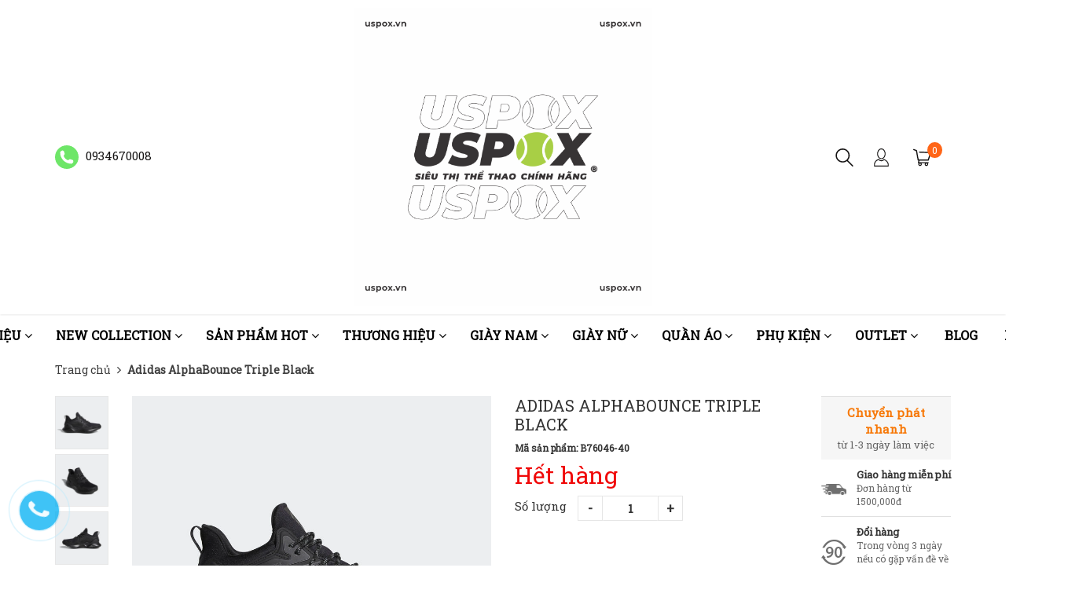

--- FILE ---
content_type: text/html; charset=utf-8
request_url: https://uspox.vn/adidas-alphabounce-triple-black
body_size: 27651
content:
<!doctype html>
<!--[if lt IE 7]><html class="no-js ie6 oldie" lang="en"><![endif]-->
<!--[if IE 7]><html class="no-js ie7 oldie" lang="en"><![endif]-->
<!--[if IE 8]><html class="no-js ie8 oldie" lang="en"><![endif]-->
<!--[if gt IE 8]><!-->
<html lang="vi">
	<!--<![endif]-->
	<head>
		<link rel="icon" href="//bizweb.dktcdn.net/100/331/646/themes/684772/assets/favicon.png?1702307832729" type="image/x-icon" />
		<meta http-equiv="Content-Type" content="text/html; charset=utf-8" />
		<meta name='revisit-after' content='1 days' />
		<!--[if IE]><meta http-equiv='X-UA-Compatible' content='IE=edge,chrome=1' /><![endif]-->
		<title>Adidas AlphaBounce Triple Black  &ndash; Uspox - Siêu thị giày thể thao chính hãng</title>
		
		<meta name="keywords" content="đang cập nhật" />
		
		
		<meta name="description" content="" />
		
		<meta content='width=device-width, initial-scale=1.0, maximum-scale=2.0, user-scalable=0' name='viewport' />
		<link rel="canonical" href="https://uspox.vn/adidas-alphabounce-triple-black" />
		
  <meta property="og:type" content="product">
  <meta property="og:title" content="Adidas AlphaBounce Triple Black">
  
  <meta property="og:image" content="https://bizweb.dktcdn.net/thumb/grande/100/331/646/products/b76046.jpg?v=1564164247373">
  <meta property="og:image:secure_url" content="https://bizweb.dktcdn.net/thumb/grande/100/331/646/products/b76046.jpg?v=1564164247373">
  
  <meta property="og:image" content="https://bizweb.dktcdn.net/thumb/grande/100/331/646/products/b76046a.jpg?v=1564164247627">
  <meta property="og:image:secure_url" content="https://bizweb.dktcdn.net/thumb/grande/100/331/646/products/b76046a.jpg?v=1564164247627">
  
  <meta property="og:image" content="https://bizweb.dktcdn.net/thumb/grande/100/331/646/products/b76046b.jpg?v=1564164247867">
  <meta property="og:image:secure_url" content="https://bizweb.dktcdn.net/thumb/grande/100/331/646/products/b76046b.jpg?v=1564164247867">
  
  <meta property="og:price:amount" content="1.050.000₫">
  <meta property="og:price:currency" content="VND">


  <meta property="og:description" content="">

  <meta property="og:url" content="https://uspox.vn/adidas-alphabounce-triple-black">
  <meta property="og:site_name" content="Uspox - Siêu thị giày thể thao chính hãng">
		<script src="//bizweb.dktcdn.net/100/331/646/themes/684772/assets/jquery-1.12.4.min.js?1702307832729" type="text/javascript"></script>
<script src="//bizweb.dktcdn.net/assets/themes_support/option-selectors.js" type="text/javascript"></script>
<script src="//bizweb.dktcdn.net/assets/themes_support/api.jquery.js" type="text/javascript"></script>
<script src="//bizweb.dktcdn.net/100/331/646/themes/684772/assets/jquery.cookie.js?1702307832729"></script>
<script src="//bizweb.dktcdn.net/100/331/646/themes/684772/assets/imagesloaded.pkgd.min.js?1702307832729"></script>
<script src="//bizweb.dktcdn.net/100/331/646/themes/684772/assets/bootstrap.min.js?1702307832729"></script>
<script src="//bizweb.dktcdn.net/100/331/646/themes/684772/assets/owl.carousel_v2.0.0-beta.2.4.js?1702307832729"></script>
<script src="//bizweb.dktcdn.net/100/331/646/themes/684772/assets/jquery.countdown.min.js?1702307832729"></script>
<script async src="//bizweb.dktcdn.net/100/331/646/themes/684772/assets/velocity.js?1702307832729"></script>

<script>
var formatMoney = '{{amount_no_decimals_with_comma_separator}}₫';
</script>

<script src="//bizweb.dktcdn.net/100/331/646/themes/684772/assets/jquery.mthumbnailscroller.js?1702307832729" type="text/javascript"></script>
<script src="//bizweb.dktcdn.net/100/331/646/themes/684772/assets/jquery.elevatezoom.js?1702307832729" type="text/javascript"></script>
<script src="//bizweb.dktcdn.net/100/331/646/themes/684772/assets/bootstrap-tabdrop.js?1702307832729" type="text/javascript"></script>

<script src="//bizweb.dktcdn.net/100/331/646/themes/684772/assets/script.js?1702307832729"></script>
<link href="//fonts.googleapis.com/css?family=Roboto Slab" rel="stylesheet" type="text/css" media="all" />
<link rel="stylesheet" href="//maxcdn.bootstrapcdn.com/font-awesome/4.3.0/css/font-awesome.min.css">
<link href="//bizweb.dktcdn.net/100/331/646/themes/684772/assets/bootstrap.min.css?1702307832729" rel="stylesheet" type="text/css" media="all" />
<link href="//bizweb.dktcdn.net/100/331/646/themes/684772/assets/style.css?1702307832729" rel="stylesheet" type="text/css" media="all" />
		<script>
	var Bizweb = Bizweb || {};
	Bizweb.store = 'uspox.mysapo.net';
	Bizweb.id = 331646;
	Bizweb.theme = {"id":684772,"name":"Nobi Rossy Store","role":"main"};
	Bizweb.template = 'product';
	if(!Bizweb.fbEventId)  Bizweb.fbEventId = 'xxxxxxxx-xxxx-4xxx-yxxx-xxxxxxxxxxxx'.replace(/[xy]/g, function (c) {
	var r = Math.random() * 16 | 0, v = c == 'x' ? r : (r & 0x3 | 0x8);
				return v.toString(16);
			});		
</script>
<script>
	(function () {
		function asyncLoad() {
			var urls = ["https://googleshopping.sapoapps.vn/conversion-tracker/global-tag/1233.js?store=uspox.mysapo.net","https://googleshopping.sapoapps.vn/conversion-tracker/event-tag/1233.js?store=uspox.mysapo.net","https://google-shopping.sapoapps.vn/conversion-tracker/global-tag/8484.js?store=uspox.mysapo.net","https://google-shopping.sapoapps.vn/conversion-tracker/event-tag/8484.js?store=uspox.mysapo.net"];
			for (var i = 0; i < urls.length; i++) {
				var s = document.createElement('script');
				s.type = 'text/javascript';
				s.async = true;
				s.src = urls[i];
				var x = document.getElementsByTagName('script')[0];
				x.parentNode.insertBefore(s, x);
			}
		};
		window.attachEvent ? window.attachEvent('onload', asyncLoad) : window.addEventListener('load', asyncLoad, false);
	})();
</script>


<script>
	window.BizwebAnalytics = window.BizwebAnalytics || {};
	window.BizwebAnalytics.meta = window.BizwebAnalytics.meta || {};
	window.BizwebAnalytics.meta.currency = 'VND';
	window.BizwebAnalytics.tracking_url = '/s';

	var meta = {};
	
	meta.product = {"id": 15132006, "vendor": "Adidas", "name": "Adidas AlphaBounce Triple Black",
	"type": "Giày thể thao", "price": 1050000 };
	
	
	for (var attr in meta) {
	window.BizwebAnalytics.meta[attr] = meta[attr];
	}
</script>

	
		<script src="/dist/js/stats.min.js?v=96f2ff2"></script>
	



<!-- Global site tag (gtag.js) - Google Analytics -->
<script async src="https://www.googletagmanager.com/gtag/js?id=UA-129320993-1">
</script>
<script>
  window.dataLayer = window.dataLayer || [];
  function gtag(){dataLayer.push(arguments);}
  gtag('js', new Date());

  gtag('config', 'UA-129320993-1');
</script>
<script>

	window.enabled_enhanced_ecommerce = true;

</script>

<script>

	try {
		
				gtag('event', 'view_item', {
					event_category: 'engagement',
					event_label: "Adidas AlphaBounce Triple Black",
					items: [
						{
							id: 15132006,
							name: "Adidas AlphaBounce Triple Black",
							brand: "Adidas",
							category: "Giày thể thao",
							variant: null,
							price: '1050000'
						}
					]
				});
		
	} catch(e) { console.error('UA script error', e);}
	

</script>






<script>
	var eventsListenerScript = document.createElement('script');
	eventsListenerScript.async = true;
	
	eventsListenerScript.src = "/dist/js/store_events_listener.min.js?v=1b795e9";
	
	document.getElementsByTagName('head')[0].appendChild(eventsListenerScript);
</script>






	</head>
	<body class="hideresponsive menu-repsonsive">
		<svg xmlns="http://www.w3.org/2000/svg" class="hidden">	
	<symbol id="icon-account"><svg xmlns="http://www.w3.org/2000/svg" xmlns:xlink="http://www.w3.org/1999/xlink" version="1.1" id="Layer_1" x="0px" y="0px" viewBox="0 0 612 792" enable-background="new 0 0 612 792" xml:space="preserve"><ellipse fill="#fff" cx="306" cy="280.2" rx="110.2" ry="112.3"></ellipse><path fill="#fff" d="M306,44.1c-152.1,0-275.4,123.3-275.4,275.4S153.9,594.9,306,594.9s275.4-123.3,275.4-275.4  S458.1,44.1,306,44.1z M475,487.8c-36.1-35-98.3-58.2-169-58.2s-133,23.1-169,58.2c-43-43.2-69.7-102.7-69.7-168.3  C67.3,187.9,174.4,80.8,306,80.8s238.7,107.1,238.7,238.7C544.7,385.1,518,444.6,475,487.8z"></path></svg></symbol>
	<symbol id="icon-phone-header"><svg xmlns="http://www.w3.org/2000/svg" viewBox="0 0 485.213 485.212"><g><path d="M242.607,0C108.629,0,0.001,108.628,0.001,242.606c0,133.976,108.628,242.606,242.606,242.606   c133.978,0,242.604-108.631,242.604-242.606C485.212,108.628,376.585,0,242.607,0z M370.719,353.989l-19.425,19.429   c-3.468,3.463-13.623,5.624-13.949,5.624c-61.452,0.536-120.621-23.602-164.095-67.08c-43.593-43.618-67.759-102.998-67.11-164.657   c0-0.028,2.224-9.892,5.689-13.324l19.424-19.427c7.108-7.141,20.762-10.368,30.327-7.168l4.086,1.363   c9.537,3.197,19.55,13.742,22.185,23.457l9.771,35.862c2.635,9.743-0.919,23.604-8.025,30.712l-12.97,12.972   c12.734,47.142,49.723,84.138,96.873,96.903l12.965-12.975c7.141-7.141,20.997-10.692,30.719-8.061l35.857,9.806   c9.717,2.67,20.26,12.62,23.456,22.154l1.363,4.145C381.028,333.262,377.826,346.913,370.719,353.989z" /></g></svg></symbol>
	<symbol id="icon-cart-header"><svg xmlns="http://www.w3.org/2000/svg" xmlns:xlink="http://www.w3.org/1999/xlink" viewBox="0 0 446.853 446.853"><g><path d="M444.274,93.36c-2.558-3.666-6.674-5.932-11.145-6.123L155.942,75.289c-7.953-0.348-14.599,5.792-14.939,13.708   c-0.338,7.913,5.792,14.599,13.707,14.939l258.421,11.14L362.32,273.61H136.205L95.354,51.179   c-0.898-4.875-4.245-8.942-8.861-10.753L19.586,14.141c-7.374-2.887-15.695,0.735-18.591,8.1c-2.891,7.369,0.73,15.695,8.1,18.591   l59.491,23.371l41.572,226.335c1.253,6.804,7.183,11.746,14.104,11.746h6.896l-15.747,43.74c-1.318,3.664-0.775,7.733,1.468,10.916   c2.24,3.184,5.883,5.078,9.772,5.078h11.045c-6.844,7.617-11.045,17.646-11.045,28.675c0,23.718,19.299,43.012,43.012,43.012   s43.012-19.294,43.012-43.012c0-11.028-4.201-21.058-11.044-28.675h93.777c-6.847,7.617-11.047,17.646-11.047,28.675   c0,23.718,19.294,43.012,43.012,43.012c23.719,0,43.012-19.294,43.012-43.012c0-11.028-4.2-21.058-11.042-28.675h13.432   c6.6,0,11.948-5.349,11.948-11.947c0-6.6-5.349-11.948-11.948-11.948H143.651l12.902-35.843h216.221   c6.235,0,11.752-4.028,13.651-9.96l59.739-186.387C447.536,101.679,446.832,97.028,444.274,93.36z M169.664,409.814   c-10.543,0-19.117-8.573-19.117-19.116s8.574-19.117,19.117-19.117s19.116,8.574,19.116,19.117S180.207,409.814,169.664,409.814z    M327.373,409.814c-10.543,0-19.116-8.573-19.116-19.116s8.573-19.117,19.116-19.117s19.116,8.574,19.116,19.117   S337.916,409.814,327.373,409.814z"/></g></svg></symbol>
	<symbol id="icon-scrollUp-bottom"><svg xmlns="http://www.w3.org/2000/svg" xmlns:xlink="http://www.w3.org/1999/xlink" viewBox="0 0 358.012 358.012"><g><path d="M179.006,358.012c98.865,0,179.006-80.141,179.006-179.006S277.871,0,179.006,0S0,80.141,0,179.006   S80.141,358.012,179.006,358.012z M84.795,234.54l-8.437-8.437L179,123.455l102.66,102.66l-8.437,8.437L179,140.335L84.795,234.54z"/></g></svg></symbol>
	<symbol id="icon-search-filter"><svg xmlns="http://www.w3.org/2000/svg" xmlns:xlink="http://www.w3.org/1999/xlink" viewBox="0 0 483.083 483.083"><g><path d="M332.74,315.35c30.883-33.433,50.15-78.2,50.15-127.5C382.89,84.433,298.74,0,195.04,0S7.19,84.433,7.19,187.85    S91.34,375.7,195.04,375.7c42.217,0,81.033-13.883,112.483-37.4l139.683,139.683c3.4,3.4,7.65,5.1,11.9,5.1s8.783-1.7,11.9-5.1    c6.517-6.517,6.517-17.283,0-24.083L332.74,315.35z M41.19,187.85C41.19,103.133,110.04,34,195.04,34    c84.717,0,153.85,68.85,153.85,153.85S280.04,341.7,195.04,341.7S41.19,272.567,41.19,187.85z"/></g></svg></symbol>
	<symbol id="icon-right-button-addcartfast"><svg xmlns="http://www.w3.org/2000/svg" xmlns:xlink="http://www.w3.org/1999/xlink" viewBox="0 0 16 16"><path d="M4 13h2l5-5-5-5h-2l5 5z"/></svg></symbol>
	<symbol id="icon-left-owlCarousel"><svg xmlns="http://www.w3.org/2000/svg" viewBox="0 0 462.73 792.03"><g><path d="M164.7,396a32.63,32.63,0,0,0,9.44,25.09L570.49,782.33a33.43,33.43,0,0,0,47.1,0,33,33,0,0,0,0-46.87L245.18,396,617.62,56.58a33,33,0,0,0,0-46.87,33.43,33.43,0,0,0-47.1,0L174.17,370.9A32.91,32.91,0,0,0,164.7,396Z" transform="translate(-164.65 0)"/></g></svg></symbol>
	<symbol id="icon-right-owlCarousel"><svg xmlns="http://www.w3.org/2000/svg" viewBox="0 0 462.73 792.03"><g><path d="M617.86,370.9L221.51,9.7a33.43,33.43,0,0,0-47.1,0,33,33,0,0,0,0,46.87L546.85,396,174.44,735.45a33,33,0,0,0,0,46.87,33.43,33.43,0,0,0,47.1,0L617.89,421.14A32.63,32.63,0,0,0,627.33,396,32.91,32.91,0,0,0,617.86,370.9Z" transform="translate(-164.65 0)"/></g></svg></symbol>
	<symbol id="icon-backUrl"><svg xmlns="http://www.w3.org/2000/svg" viewBox="0 0 90 90"><g><path d="M90,79c0,0-10-48.667-53.875-48.667V11L0,43.276l36.125,33.455V54.94    C59.939,54.94,77.582,57.051,90,79z" s/></g></svg></symbol>
	<symbol id="icon-delete"><svg xmlns="http://www.w3.org/2000/svg" xmlns:xlink="http://www.w3.org/1999/xlink" viewBox="0 0 19.342 19.342"><g><path d="M2.833,4.491c0,0,0.513,0.491,0.513,0.776v12.568c0,0.832,0.736,1.507,1.645,1.507h9.362    c0.908,0,1.644-0.675,1.644-1.507V5.268c0-0.286,0.515-0.776,0.515-0.776V2.969H2.833V4.491z M12.36,6.23h1.223v9.705H12.36V6.23z     M9.086,6.23h1.22v9.705h-1.22V6.23z M6.137,6.23h1.221v9.705H6.137V6.23z" /><path d="M17.108,1.711h-3.791C13.128,0.74,12.201,0,11.087,0H8.257C7.143,0,6.216,0.74,6.027,1.711H2.235    v0.93h14.873V1.711z M7.297,1.711c0.156-0.344,0.528-0.586,0.96-0.586h2.829c0.433,0,0.804,0.243,0.961,0.586H7.297z" /></g></svg></symbol>
	<symbol id="icon-list-products"><svg xmlns="http://www.w3.org/2000/svg" xmlns:xlink="http://www.w3.org/1999/xlink" viewBox="0 0 511.626 511.626"><g><path d="M63.953,164.453H9.135c-2.474,0-4.615,0.9-6.423,2.709C0.903,168.972,0,171.114,0,173.589v54.817    c0,2.473,0.903,4.619,2.712,6.424c1.809,1.803,3.949,2.712,6.423,2.712h54.818c2.474,0,4.615-0.905,6.423-2.712    c1.809-1.809,2.712-3.951,2.712-6.424v-54.817c0-2.475-0.904-4.617-2.712-6.427C68.568,165.356,66.427,164.453,63.953,164.453z" /><path d="M63.953,383.722H9.135c-2.474,0-4.615,0.896-6.423,2.707C0.903,388.238,0,390.378,0,392.854v54.82    c0,2.471,0.903,4.609,2.712,6.42c1.809,1.813,3.949,2.714,6.423,2.714h54.818c2.474,0,4.615-0.903,6.423-2.714    c1.809-1.807,2.712-3.949,2.712-6.42v-54.82c0-2.477-0.904-4.616-2.712-6.426C68.568,384.625,66.427,383.722,63.953,383.722z" /><path d="M63.953,274.082H9.135c-2.474,0-4.615,0.91-6.423,2.714S0,280.749,0,283.22v54.815c0,2.478,0.903,4.62,2.712,6.427    c1.809,1.808,3.949,2.707,6.423,2.707h54.818c2.474,0,4.615-0.896,6.423-2.707c1.809-1.807,2.712-3.949,2.712-6.427V283.22    c0-2.471-0.904-4.613-2.712-6.424C68.568,274.989,66.427,274.082,63.953,274.082z" /><path d="M63.953,54.817H9.135c-2.474,0-4.615,0.903-6.423,2.712S0,61.479,0,63.953v54.817c0,2.475,0.903,4.615,2.712,6.424    s3.949,2.712,6.423,2.712h54.818c2.474,0,4.615-0.9,6.423-2.712c1.809-1.809,2.712-3.949,2.712-6.424V63.953    c0-2.475-0.904-4.615-2.712-6.424C68.568,55.725,66.427,54.817,63.953,54.817z" /><path d="M502.49,383.722H118.771c-2.474,0-4.615,0.896-6.423,2.707c-1.809,1.81-2.712,3.949-2.712,6.426v54.82    c0,2.471,0.903,4.609,2.712,6.42c1.809,1.813,3.946,2.714,6.423,2.714H502.49c2.478,0,4.616-0.903,6.427-2.714    c1.81-1.811,2.71-3.949,2.71-6.42v-54.82c0-2.477-0.903-4.616-2.71-6.426C507.106,384.625,504.967,383.722,502.49,383.722z" /><path d="M502.49,274.082H118.771c-2.474,0-4.615,0.91-6.423,2.714s-2.712,3.953-2.712,6.424v54.815    c0,2.478,0.903,4.62,2.712,6.427c1.809,1.808,3.946,2.707,6.423,2.707H502.49c2.478,0,4.616-0.896,6.427-2.707    c1.81-1.807,2.71-3.949,2.71-6.427V283.22c0-2.471-0.903-4.613-2.71-6.424C507.106,274.992,504.967,274.082,502.49,274.082z" /><path d="M508.917,57.529c-1.811-1.805-3.949-2.712-6.427-2.712H118.771c-2.474,0-4.615,0.903-6.423,2.712    s-2.712,3.949-2.712,6.424v54.817c0,2.475,0.903,4.615,2.712,6.424s3.946,2.712,6.423,2.712H502.49c2.478,0,4.616-0.9,6.427-2.712    c1.81-1.809,2.71-3.949,2.71-6.424V63.953C511.626,61.479,510.723,59.338,508.917,57.529z" /><path d="M502.49,164.453H118.771c-2.474,0-4.615,0.9-6.423,2.709c-1.809,1.81-2.712,3.952-2.712,6.427v54.817    c0,2.473,0.903,4.615,2.712,6.424c1.809,1.803,3.946,2.712,6.423,2.712H502.49c2.478,0,4.616-0.905,6.427-2.712    c1.81-1.809,2.71-3.951,2.71-6.424v-54.817c0-2.475-0.903-4.617-2.71-6.427C507.106,165.356,504.967,164.453,502.49,164.453z" /></g></svg></symbol>
	<symbol id="icon-grid-products"><svg xmlns="http://www.w3.org/2000/svg" xmlns:xlink="http://www.w3.org/1999/xlink" viewBox="0 0 80.538 80.538"><g><path d="M0,21.965h21.965V0H0V21.965z M29.287,21.965h21.965V0H29.287V21.965z M58.573,0v21.965h21.965V0H58.573z M0,51.251     h21.965V29.287H0V51.251z M29.287,51.251h21.965V29.287H29.287V51.251z M58.573,51.251h21.965V29.287H58.573V51.251z M0,80.538     h21.965V58.573H0V80.538z M29.287,80.538h21.965V58.573H29.287V80.538z M58.573,80.538h21.965V58.573H58.573V80.538z" /></g></svg></symbol>
	<symbol id="icon-viewmore"><svg xmlns="http://www.w3.org/2000/svg" xmlns:xlink="http://www.w3.org/1999/xlink" viewBox="0 0 26.677 26.677"><g><path d="M0.462,21.883C0.192,21.826,0,21.59,0,21.32C0,11.97,11.1,9.98,13.675,9.644V5.355c0-0.211,0.117-0.406,0.306-0.504   c0.188-0.1,0.413-0.086,0.588,0.027l11.858,7.984c0.156,0.105,0.25,0.281,0.25,0.477c0,0.189-0.094,0.365-0.25,0.473l-11.854,7.983   c-0.176,0.115-0.402,0.127-0.59,0.029c-0.188-0.1-0.303-0.297-0.303-0.506v-4.617c-1.867,0.014-3.409,0.098-4.696,0.252   c-6.166,0.729-7.813,4.432-7.883,4.59l0,0c-0.093,0.213-0.302,0.35-0.526,0.35C0.538,21.892,0.497,21.89,0.462,21.883z" /></g></svg></symbol>
	<symbol id="icon-listmenu"><svg xmlns="http://www.w3.org/2000/svg" xmlns:xlink="http://www.w3.org/1999/xlink" viewBox="0 0 344.339 344.339"><g><rect y="46.06" width="344.339" height="49.52"/></g><g><rect y="156.506" width="344.339" height="49.52"/></g><g><rect y="268.748" width="344.339" height="49.531"/></g></svg></symbol>
	<symbol id="icon-giaycaogot"><svg xmlns="http://www.w3.org/2000/svg" xmlns:xlink="http://www.w3.org/1999/xlink" viewBox="0 0 61.114 61.114"><g><path d="M45.507,40.181c-3.754,1.176-7.732,1.296-11.46-0.175c-3.413-1.348-6.008-4.152-8.215-6.979    c-2.827-3.618-5.262-7.536-8.025-11.204c-3.275-4.346-6.734-8.544-10.196-12.741C4.959,10.792-3.491,17.186,1.6,26.593    c5.989,11.068,2.083,24.088,2.995,24.74c0.912,0.65,2.734,0.13,2.734,0.13c-1.562-18.62,0-20.183,0-20.183    c12.5-4.296,13.802,20.183,28.125,20.834c14.322,0.65,25.65-4.665,25.65-4.665C61.485,42.925,48.881,43.357,45.507,40.181z"/><path d="M33.341,38.527c3.601,1.812,7.546,1.876,11.319,0.817c-3.193-2.327-10.262,2.306-18.712-10.798    C18.144,16.442,10.641,10.34,8.804,8.945c5.64,6.949,11.043,13.994,16.255,21.289C27.292,33.359,29.818,36.756,33.341,38.527z"/></g></svg></symbol>
	<symbol id="icon-user"><svg xmlns="http://www.w3.org/2000/svg" xmlns:xlink="http://www.w3.org/1999/xlink" viewBox="0 0 45.538 45.538"><path d="M6.524,39.935l-0.016,0.111l0,0V43.3H39.03v-2.746l-0.032-0.413c-0.206-2.444-1.27-4.714-2.968-6.635  c-1.619-1.841-3.825-3.349-6.397-4.349c-0.841,0.841-1.809,1.524-2.857,2.032c-1.238,0.587-2.587,0.921-4,0.921  c-1.476,0-2.873-0.349-4.143-0.984c-1.079-0.54-2.079-1.286-2.936-2.19c-2.587,0.936-4.793,2.397-6.397,4.222  c-1.651,1.873-2.667,4.159-2.778,6.635l0,0V39.935L6.524,39.935z M22.777,0c2.984,0,5.666,1.555,7.587,4.047  c1.857,2.413,3.016,5.73,3.016,9.381c0,3.651-1.159,6.968-3.016,9.381c-1.921,2.508-4.603,4.048-7.587,4.048  c-2.984,0-5.682-1.54-7.603-4.048c-1.857-2.413-3.016-5.73-3.016-9.381c0-3.651,1.159-6.968,3.016-9.381  C17.095,1.555,19.793,0,22.777,0L22.777,0z M28.602,5.413c-1.508-1.952-3.571-3.175-5.825-3.175c-2.27,0-4.333,1.222-5.841,3.175  c-1.571,2.032-2.54,4.873-2.54,8.016c0,3.143,0.968,5.984,2.54,8.016c1.508,1.968,3.571,3.174,5.841,3.174  c2.254,0,4.317-1.206,5.825-3.174c1.571-2.032,2.54-4.873,2.54-8.016C31.142,10.285,30.174,7.444,28.602,5.413L28.602,5.413z   M4.35,38.935c0.302-2.714,1.46-5.19,3.286-7.254c2-2.286,4.809-4.079,8.063-5.111l0.714-0.222l0.476,0.587  c0.778,0.921,1.698,1.667,2.73,2.19c0.968,0.476,2.032,0.746,3.159,0.746c1.079,0,2.111-0.254,3.047-0.698  c0.984-0.476,1.889-1.175,2.667-2.063l0.492-0.556l0.714,0.238c3.222,1.127,6,2.952,8,5.238c1.778,2,2.984,4.365,3.397,6.905h0.175  v1.111v4.381v1.111h-1.127H5.397H4.27v-1.111v-4.381v-1.111H4.35z"/></svg></symbol>
	<symbol id="icon-list-article"><svg xmlns="http://www.w3.org/2000/svg" xmlns:xlink="http://www.w3.org/1999/xlink" version="1.1" id="Capa_1" x="0px" y="0px" viewBox="0 0 487.867 487.867" xml:space="preserve"><path d="M482.867,99.557h-48.097v-34.83c0-2.762-2.238-5-5-5H5c-2.762,0-5,2.238-5,5v330.881c0,17.938,14.595,32.533,32.533,32.533  h423.785c17.396,0,31.549-14.152,31.549-31.548V104.557C487.867,101.795,485.629,99.557,482.867,99.557z M477.867,396.593  c0,11.882-9.667,21.548-21.549,21.548s-21.548-9.666-21.548-21.548v-13.847c0-2.762-2.238-5-5-5s-5,2.238-5,5v13.847  c0,8.326,3.248,15.904,8.536,21.548H32.533C20.108,418.141,10,408.032,10,395.607V69.727h414.771V336.05c0,2.762,2.238,5,5,5  s5-2.238,5-5V109.557h43.097V396.593z M204.111,126.105H44.822c-2.762,0-5,2.238-5,5v119.461c0,2.762,2.238,5,5,5h159.289  c2.762,0,5-2.238,5-5V131.105C209.111,128.344,206.873,126.105,204.111,126.105z M199.111,245.566H49.822V136.105h149.289V245.566z   M225.659,131.105c0-2.762,2.238-5,5-5h159.289c2.762,0,5,2.238,5,5s-2.238,5-5,5H230.659  C227.897,136.105,225.659,133.867,225.659,131.105z M225.659,170.937c0-2.762,2.238-5,5-5h159.289c2.762,0,5,2.238,5,5s-2.238,5-5,5  H230.659C227.897,175.937,225.659,173.698,225.659,170.937z M225.659,210.768c0-2.762,2.238-5,5-5h159.289c2.762,0,5,2.238,5,5  s-2.238,5-5,5H230.659C227.897,215.768,225.659,213.529,225.659,210.768z M230.659,255.598c-2.762,0-5-2.238-5-5s2.238-5,5-5  h159.289c2.762,0,5,2.238,5,5s-2.238,5-5,5H230.659z M209.111,290.429c0,2.762-2.238,5-5,5H44.822c-2.762,0-5-2.238-5-5s2.238-5,5-5  h159.289C206.873,285.429,209.111,287.667,209.111,290.429z M209.111,330.229c0,2.762-2.238,5-5,5H44.822c-2.762,0-5-2.238-5-5  s2.238-5,5-5h159.289C206.873,325.229,209.111,327.467,209.111,330.229z M209.111,370.028c0,2.762-2.238,5-5,5H44.822  c-2.762,0-5-2.238-5-5s2.238-5,5-5h159.289C206.873,365.028,209.111,367.267,209.111,370.028z M396.845,290.429c0,2.762-2.238,5-5,5  H232.556c-2.762,0-5-2.238-5-5s2.238-5,5-5h159.289C394.606,285.429,396.845,287.667,396.845,290.429z M396.845,330.229  c0,2.762-2.238,5-5,5H232.556c-2.762,0-5-2.238-5-5s2.238-5,5-5h159.289C394.606,325.229,396.845,327.467,396.845,330.229z   M396.845,370.028c0,2.762-2.238,5-5,5H232.556c-2.762,0-5-2.238-5-5s2.238-5,5-5h159.289  C394.606,365.028,396.845,367.267,396.845,370.028z" /></svg></symbol>
	<symbol id="icon-new-product"><svg xmlns="http://www.w3.org/2000/svg" xmlns:xlink="http://www.w3.org/1999/xlink" version="1.1" id="Capa_1" x="0px" y="0px" viewBox="-85 176 441 441" style="enable-background:new -85 176 441 441;" xml:space="preserve"><style type="text/css">.st0{fill:#FFFFFF;stroke:#000000;stroke-miterlimit:10;}</style><rect x="-21" y="343" class="st0" width="299" height="102"/><g><path d="M350.3,384.1l-54-40.8l19.7-64.8c1.3-4.3,0.5-9-2.1-12.6c-2.6-3.6-6.9-5.8-11.4-5.9l-67.7-1.2l-22.1-64   c-1.5-4.3-4.9-7.6-9.1-9c-4.3-1.4-9-0.7-12.7,1.9l-55.5,38.8L80,187.7c-3.7-2.6-8.4-3.3-12.7-1.9c-4.3,1.4-7.7,4.7-9.1,9l-22.1,64   l-67.7,1.2c-4.5,0.1-8.7,2.3-11.4,5.9c-2.6,3.6-3.4,8.3-2.1,12.6l19.7,64.7l-54,40.8c-3.6,2.7-5.7,7-5.7,11.5   c0,4.5,2.1,8.7,5.7,11.5l54,40.8L-45,512.6c-1.3,4.3-0.5,9,2.1,12.6c2.6,3.6,6.9,5.8,11.4,5.9l67.7,1.2l22.1,64   c1.5,4.3,4.9,7.6,9.1,9c4.3,1.4,9,0.7,12.7-1.9l55.5-38.8l55.5,38.8c2.4,1.7,5.3,2.6,8.2,2.6c1.5,0,3-0.2,4.4-0.7   c4.3-1.4,7.7-4.7,9.1-9l22.1-64l67.7-1.2c4.5-0.1,8.7-2.3,11.4-5.9c2.6-3.6,3.4-8.3,2.1-12.6l-19.7-64.7l54-40.8   c3.6-2.7,5.7-7,5.7-11.5C356,391.1,353.9,386.8,350.3,384.1z M67.3,428.3c0,3.1-2.5,5.6-5.6,5.6h-6.1c-3.1,0-5.6-2.5-5.6-5.6v-41.4   c0-4.7-1.4-8.2-4.4-10.8c-3-2.6-7.1-3.9-12.3-3.9s-9.3,1.3-12.3,3.9c-2.9,2.6-4.4,6.1-4.4,10.8v41.4c0,3.1-2.5,5.6-5.6,5.6H4.8   c-3.1,0-5.6-2.5-5.6-5.6v-41.4c0-8.6,3.4-16.1,10-22.3c6.6-6.1,14.7-9.2,24-9.2s17.4,3.1,24,9.2c6.6,6.1,10,13.6,10,22.3   L67.3,428.3L67.3,428.3z M152.9,407.6c-1.8,5.9-5.1,11.1-9.8,15.8c-7.8,7.8-17,11.6-28.1,11.6c-11.1,0-20.3-3.8-28.1-11.6   c-7.9-7.8-11.7-17-11.7-28.2c0-11.1,3.8-20.3,11.7-28.1c7.9-7.9,17.1-11.7,28.1-11.7c10.4,0,18.8,2.8,25.1,8.4   c4.4,3.9,7.6,7.4,9.4,10.6c0.8,1.3,1,2.9,0.6,4.4c-0.4,1.5-1.4,2.7-2.8,3.4l-50,26.8c0.6,0.7,1.2,1.4,1.9,2.1   c4.4,4.4,9.6,6.5,15.8,6.5c6.2,0,11.4-2.1,15.8-6.6c2.4-2.4,4.1-5,5.1-7.9c0.9-2.5,3.5-4,6.1-3.7l6.3,0.9c1.6,0.2,3.1,1.2,4,2.6   C153.2,404.3,153.4,406,152.9,407.6z M271.8,403.6c0,8.8-3.1,16.4-9.3,22.7c-6.2,6.3-13.8,9.5-22.5,9.5c-8.9,0-16.6-3.4-23.1-10.1   c-6.5,6.7-14.2,10.1-23.1,10.1c-8.8,0-16.4-3.2-22.5-9.5c-6.2-6.3-9.3-13.9-9.3-22.7v-42.1c0-3.1,2.5-5.6,5.6-5.6h6.3   c3.1,0,5.6,2.5,5.6,5.6v42.1c0,4.5,1.2,7.9,3.8,10.3c2.6,2.5,6,3.7,10.5,3.7c4.5,0,8-1.2,10.5-3.7c2.5-2.4,3.7-5.8,3.7-10.3v-42.1   c0-3.1,2.5-5.6,5.6-5.6h6.5c3.1,0,5.6,2.5,5.6,5.6v42.1c0,4.5,1.2,7.9,3.7,10.3c2.5,2.5,6,3.7,10.5,3.7c4.5,0,8-1.2,10.5-3.7   c2.5-2.4,3.8-5.8,3.8-10.3v-42.1c0-3.1,2.5-5.6,5.6-5.6h6.3c3.1,0,5.6,2.5,5.6,5.6L271.8,403.6L271.8,403.6z"/><path d="M115,372.9c-6.2,0-11.4,2.1-15.8,6.6c-4.1,4.1-6.2,8.8-6.5,14.5l33.7-18C123,373.9,119.2,372.9,115,372.9z"/></g></svg></symbol>
	<symbol id="track_cart"><svg xmlns="http://www.w3.org/2000/svg" xmlns:xlink="http://www.w3.org/1999/xlink" version="1.1" id="Layer_1" x="0px" y="0px" viewBox="0 0 13 13" enable-background="new 0 0 13 13" xml:space="preserve"><path d="M10.1,4L10.1,4c0.3-0.1,0.5-0.3,0.4-0.6L10.5,3C10.4,2.4,9.8,2,9.2,2.2L7.9,2.4l0-0.2c-0.1-0.5-0.6-0.8-1-0.7l-2,0.4  C4.4,2,4.1,2.5,4.2,3l0,0.2L2.9,3.5C2.3,3.6,1.9,4.1,2,4.7l0.1,0.4c0,0.1,0.1,0.3,0.2,0.3c0.1,0.1,0.2,0.1,0.3,0.1c0,0,0,0,0.1,0  l1-0.2v4.9c0,0.7,0.7,1.2,1.3,1.2h4.5c0.7,0,1.3-0.6,1.3-1.2V4.6H7.3L10.1,4z M4.6,2.9C4.5,2.6,4.7,2.4,4.9,2.3l1.9-0.4  C7.1,1.8,7.4,2,7.5,2.3l0,0.2L4.6,3.1L4.6,2.9z M2.7,5.2c0,0-0.1,0-0.1,0c0,0-0.1-0.1-0.1-0.1L2.5,4.6C2.4,4.3,2.6,3.9,3,3.9  l1.5-0.3l0,0l0,0l4.8-1c0,0,0.1,0,0.1,0c0.3,0,0.6,0.2,0.7,0.5l0.1,0.4c0,0.1,0,0.2-0.1,0.2L2.7,5.2z M10.4,5v5.3  c0,0.5-0.4,0.8-0.9,0.8H5c-0.5,0-0.9-0.4-0.9-0.8v-5L5.4,5H10.4z"></path><path d="M7.2,10.5c0.1,0,0.2-0.1,0.2-0.2V5.9c0-0.1-0.1-0.2-0.2-0.2C7.1,5.7,7,5.8,7,5.9v4.4C7,10.5,7.1,10.5,7.2,10.5z"></path><path d="M5.4,10.5c0.1,0,0.2-0.1,0.2-0.2V5.9c0-0.1-0.1-0.2-0.2-0.2S5.2,5.8,5.2,5.9v4.4C5.2,10.5,5.3,10.5,5.4,10.5z"></path><path d="M8.9,10.5c0.1,0,0.2-0.1,0.2-0.2V5.9c0-0.1-0.1-0.2-0.2-0.2S8.7,5.8,8.7,5.9v4.4C8.7,10.5,8.8,10.5,8.9,10.5z"></path></svg></symbol>
</svg>
		
		<button type="button" class="navbar-toggle collapsed" id="trigger-mobile">
			<span class="sr-only">Toggle navigation</span>
			<span class="icon-bar"></span>
			<span class="icon-bar"></span>
			<span class="icon-bar"></span>
		</button>
		<div id="box-wrapper">
			<header class="hidden-xs">
	<div class="container">
		<div class="row">
			<div class="flexbox-grid-default col-xs-12">
				<div class="flexbox-content flexbox-align-self-center">
					<div class="support-phone-header">
						<a href="tel:0934670008">
							<svg class="svg-next-icon svg-next-icon-size-30" style="fill:#6ee668">
								<use xmlns:xlink="http://www.w3.org/1999/xlink" xlink:href="#icon-phone-header"></use>
							</svg>
							<span class="ml5">0934670008</span>
						</a>
					</div>
				</div>
				<div class="flexbox-content flexbox-align-self-center">
					<div class="logo">
						
						
						<a href="//uspox.vn" title="Uspox - Siêu thị giày thể thao chính hãng">
							<img src="//bizweb.dktcdn.net/100/331/646/themes/684772/assets/logo.png?1702307832729" alt="Uspox - Siêu thị giày thể thao chính hãng" />
						</a>
						
					</div>
				</div>
				<div class="flexbox-content flexbox-align-self-center">
					<ul class="icon-control-header text-right">
						<li class="search-header">
							<div class="dropdown btn-group">
								<a href="#" data-toggle="dropdown">
									<svg class="svg-next-icon svg-next-icon-size-24">
										<use xmlns:xlink="http://www.w3.org/1999/xlink" xlink:href="#icon-search-filter"></use>
									</svg>
								</a>
								<div class="dropdown-menu">
									<form action="/search">
										<input type="hidden" name="type" value="product" />
										<input type="text" class="form-control" name="q" placeholder="Tìm kiếm..." />
									</form>
								</div>
							</div>
						</li>
						<li>
							<a href="/account">
								<svg class="svg-next-icon svg-next-icon-size-24">
									<use xmlns:xlink="http://www.w3.org/1999/xlink" xlink:href="#icon-user"></use>
								</svg>
							</a>
						</li>
						<li id="cart-target" class="cart">
							<a href="/cart" class="cart " title="Giỏ hàng">
								<svg class="svg-next-icon svg-next-icon-size-24">
									<use xmlns:xlink="http://www.w3.org/1999/xlink" xlink:href="#icon-cart-header"></use>
								</svg>					
								<span id="cart-count">0</span>
							</a>
						</li>
					</ul>
				</div>
			</div>
		</div>
	</div>
</header>
			<nav class="navbar-main navbar navbar-default cl-pri">
	<!-- MENU MAIN -->
	<div class="container nav-wrapper">
		<div class="row">
			<div class="navbar-header">				
				<div class="flexbox-grid-default hidden-lg hidden-md hidden-sm">
					<div class="flexbox-content text-center box-logo-mobile">
						<div class="logo-mobile">
							
							<a href="//uspox.vn" title="Uspox - Siêu thị giày thể thao chính hãng">
								<img src="//bizweb.dktcdn.net/100/331/646/themes/684772/assets/logo.png?1702307832729" alt="Uspox - Siêu thị giày thể thao chính hãng" />
							</a>
							
						</div>
					</div>
					<div class="flexbox-auto">
						<div class="mobile-menu-icon-wrapper">					
							<ul class="mobile-menu-icon clearfix">
								<li class="search">
									<div class="btn-group">
										<button type="button" class="btn btn-default dropdown-toggle icon-search" data-toggle="dropdown" aria-expanded="false">
											<svg class="svg-next-icon svg-next-icon-size-20">
												<use xmlns:xlink="http://www.w3.org/1999/xlink" xlink:href="#icon-search-filter"></use>
											</svg>
										</button>
										<div class="dropdown-menu" role="menu">
											<div class="search-bar">
												<div class="">
													<form class="col-md-12" action="/search">
														<input type="hidden" name="type" value="product" />
														<input type="text" name="q" placeholder="Tìm kiếm..." />
													</form>
												</div>
											</div>
										</div>
									</div>
								</li>
								<li id="cart-target" class="cart">
									<a href="/cart" class="cart " title="Giỏ hàng">
										<svg class="svg-next-icon svg-next-icon-size-20">
											<use xmlns:xlink="http://www.w3.org/1999/xlink" xlink:href="#icon-cart-header"></use>
										</svg>			
										<span id="cart-count">0</span>
									</a>
								</li>
							</ul>
						</div>
					</div>
				</div>
			</div>
			<div id="navbar" class="navbar-collapse collapse">
				<div class="row clearfix">
					<div class="col-lg-12 col-md-12 col-sm-12">
						<ul class="nav navbar-nav clearfix flexbox-grid flexbox-justifyContent-center">
							
							
							<li class="">
								<a href="/gioi-thieu" title="Giới thiệu">Giới thiệu <i class="fa fa-angle-down"></i></a>
								<ul class="dropdown-menu submenu-level1-children" role="menu">
									
									
									<li class="ps-relative">
										<a href="/smfk" title="SMFK">SMFK <i class="fa fa-angle-right"></i></a>
										<ul class="dropdown-menu submenu-level2-children">
											
											<li class="">
												<a href="/quan-ao-smfk" title="QUẦN ÁO SMFK">QUẦN ÁO SMFK</a>
											</li>
											
										</ul>
									</li>
									
									
								</ul>
							</li>
							
							
							
							<li class="">
								<a href="/new-collection" title="NEW COLLECTION">NEW COLLECTION <i class="fa fa-angle-down"></i></a>
								<ul class="dropdown-menu submenu-level1-children" role="menu">
									
									
									<li class="ps-relative">
										<a href="/smfk" title="SMFK">SMFK <i class="fa fa-angle-right"></i></a>
										<ul class="dropdown-menu submenu-level2-children">
											
											<li class="">
												<a href="/quan-ao-smfk" title="QUẦN ÁO SMFK">QUẦN ÁO SMFK</a>
											</li>
											
										</ul>
									</li>
									
									
									
									<li class="">
										<a href="/quan-ao-smfk" title="QUẦN ÁO SMFK">QUẦN ÁO SMFK</a>
									</li>
									
									
								</ul>
							</li>
							
							
							
							<li class="">
								<a href="/san-pham-hot" title="Sản phẩm HOT">Sản phẩm HOT <i class="fa fa-angle-down"></i></a>
								<ul class="dropdown-menu submenu-level1-children" role="menu">
									
									
									<li class="ps-relative">
										<a href="/smfk" title="SMFK">SMFK <i class="fa fa-angle-right"></i></a>
										<ul class="dropdown-menu submenu-level2-children">
											
											<li class="">
												<a href="/quan-ao-smfk" title="QUẦN ÁO SMFK">QUẦN ÁO SMFK</a>
											</li>
											
										</ul>
									</li>
									
									
									
									<li class="">
										<a href="/quan-ao-smfk" title="QUẦN ÁO SMFK">QUẦN ÁO SMFK</a>
									</li>
									
									
									
									<li class="">
										<a href="/joola" title="JOOLA">JOOLA</a>
									</li>
									
									
									
									<li class="">
										<a href="/head" title="HEAD">HEAD</a>
									</li>
									
									
									
									<li class="">
										<a href="/kamito" title="KAMITO">KAMITO</a>
									</li>
									
									
									
									<li class="">
										<a href="/gearbox" title="Gearbox">Gearbox</a>
									</li>
									
									
									
									<li class="">
										<a href="/lotus" title="Lotus">Lotus</a>
									</li>
									
									
								</ul>
							</li>
							
							
							
							<li class="">
								<a href="/collections/all" title="Thương Hiệu">Thương Hiệu <i class="fa fa-angle-down"></i></a>
								<ul class="dropdown-menu submenu-level1-children" role="menu">
									
									
									<li class="">
										<a href="/adidas" title="ADIDAS">ADIDAS</a>
									</li>
									
									
									
									<li class="">
										<a href="/anti-social" title="ANTI SOCIAL">ANTI SOCIAL</a>
									</li>
									
									
									
									<li class="">
										<a href="/bearbrick-in-store" title="BEARBRICK">BEARBRICK</a>
									</li>
									
									
									
									<li class="">
										<a href="/bidi-badu" title="BIDI BADU">BIDI BADU</a>
									</li>
									
									
									
									<li class="">
										<a href="/cat-sofa" title="CAT&SOFA">CAT&SOFA</a>
									</li>
									
									
									
									<li class="">
										<a href="/13de-marzo" title="13De Marzo">13De Marzo</a>
									</li>
									
									
									
									<li class="">
										<a href="/champion" title="CHAMPION">CHAMPION</a>
									</li>
									
									
									
									<li class="">
										<a href="/converse" title="CONVERSE-VANS">CONVERSE-VANS</a>
									</li>
									
									
									
									<li class="">
										<a href="/quan-ao-drew-house" title="DREW HOUSE">DREW HOUSE</a>
									</li>
									
									
									
									<li class="">
										<a href="/domba" title="DOMBA">DOMBA</a>
									</li>
									
									
									
									<li class="">
										<a href="/fila" title="FILA">FILA</a>
									</li>
									
									
									
									<li class="">
										<a href="/gentle-monster" title="GENTLE MONSTER">GENTLE MONSTER</a>
									</li>
									
									
									
									<li class="">
										<a href="/hugo-boss" title="HUGO BOSS">HUGO BOSS</a>
									</li>
									
									
									
									<li class="">
										<a href="/quan-ao-human-made" title="HUMAN MADE">HUMAN MADE</a>
									</li>
									
									
									
									<li class="ps-relative">
										<a href="/hydrogen" title="HYDROGEN">HYDROGEN <i class="fa fa-angle-right"></i></a>
										<ul class="dropdown-menu submenu-level2-children">
											
											<li class="">
												<a href="/hydrogen" title="HYDROGEN">HYDROGEN</a>
											</li>
											
										</ul>
									</li>
									
									
									
									<li class="">
										<a href="/kappa-1" title="KAPPA">KAPPA</a>
									</li>
									
									
									
									<li class="">
										<a href="/karl" title="KARL">KARL</a>
									</li>
									
									
									
									<li class="ps-relative">
										<a href="/kuboraum" title="KUBORAUM">KUBORAUM <i class="fa fa-angle-right"></i></a>
										<ul class="dropdown-menu submenu-level2-children">
											
										</ul>
									</li>
									
									
									
									<li class="ps-relative">
										<a href="/lacoste" title="LACOSTE">LACOSTE <i class="fa fa-angle-right"></i></a>
										<ul class="dropdown-menu submenu-level2-children">
											
										</ul>
									</li>
									
									
									
									<li class="">
										<a href="/marc-de-paw" title="MARC DE PAW">MARC DE PAW</a>
									</li>
									
									
									
									<li class="">
										<a href="/m-l-b-sneaker" title="MLB">MLB</a>
									</li>
									
									
									
									<li class="">
										<a href="/new-balance" title="NEW BALANCE">NEW BALANCE</a>
									</li>
									
									
									
									<li class="">
										<a href="/nike" title="NIKE">NIKE</a>
									</li>
									
									
									
									<li class="ps-relative">
										<a href="/puma" title="PUMA">PUMA <i class="fa fa-angle-right"></i></a>
										<ul class="dropdown-menu submenu-level2-children">
											
										</ul>
									</li>
									
									
									
									<li class="">
										<a href="/quan-ao-weird-market" title="QUẦN ÁO WEIRD MARKET">QUẦN ÁO WEIRD MARKET</a>
									</li>
									
									
									
									<li class="">
										<a href="/weird-market" title="Weird Market">Weird Market</a>
									</li>
									
									
									
									<li class="ps-relative">
										<a href="/smfk" title="SMFK">SMFK <i class="fa fa-angle-right"></i></a>
										<ul class="dropdown-menu submenu-level2-children">
											
											<li class="">
												<a href="/quan-ao-smfk" title="QUẦN ÁO SMFK">QUẦN ÁO SMFK</a>
											</li>
											
										</ul>
									</li>
									
									
									
									<li class="">
										<a href="/quan-ao-smfk" title="QUẦN ÁO SMFK">QUẦN ÁO SMFK</a>
									</li>
									
									
									
									<li class="">
										<a href="/joola" title="JOOLA">JOOLA</a>
									</li>
									
									
									
									<li class="">
										<a href="/kamito" title="KAMITO">KAMITO</a>
									</li>
									
									
									
									<li class="">
										<a href="/gearbox" title="Gearbox">Gearbox</a>
									</li>
									
									
									
									<li class="">
										<a href="/lotus" title="Lotus">Lotus</a>
									</li>
									
									
									
									<li class="">
										<a href="/head" title="HEAD">HEAD</a>
									</li>
									
									
								</ul>
							</li>
							
							
							
							<li class="">
								<a href="/giay-nam" title="Giày nam">Giày nam <i class="fa fa-angle-down"></i></a>
								<ul class="dropdown-menu submenu-level1-children" role="menu">
									
									
									<li class="">
										<a href="/giay-adidas-nam" title="ADIDAS">ADIDAS</a>
									</li>
									
									
									
									<li class="">
										<a href="/giay-nike-nam" title="NIKE">NIKE</a>
									</li>
									
									
									
									<li class="">
										<a href="/giay-newbalance-nam" title="NEW BALANCE">NEW BALANCE</a>
									</li>
									
									
									
									<li class="ps-relative">
										<a href="/giay-puma-nam" title="PUMA">PUMA <i class="fa fa-angle-right"></i></a>
										<ul class="dropdown-menu submenu-level2-children">
											
										</ul>
									</li>
									
									
									
									<li class="">
										<a href="/giay-fila-nam" title="FILA">FILA</a>
									</li>
									
									
									
									<li class="">
										<a href="/kappa" title="KAPPA">KAPPA</a>
									</li>
									
									
									
									<li class="">
										<a href="/giay-domba-nam" title="DOMBA">DOMBA</a>
									</li>
									
									
									
									<li class="ps-relative">
										<a href="/" title="SANDAL-DÉP">SANDAL-DÉP <i class="fa fa-angle-right"></i></a>
										<ul class="dropdown-menu submenu-level2-children">
											
											<li class="">
												<a href="/sandal-dep-nike" title="Sandal dép ADIDAS">Sandal dép ADIDAS</a>
											</li>
											
											<li class="">
												<a href="/sandal-dep-nike-1" title="Sandal dép NIKE">Sandal dép NIKE</a>
											</li>
											
											<li class="">
												<a href="/sandal-dep-fila" title="Sandal dép FILA">Sandal dép FILA</a>
											</li>
											
											<li class="">
												<a href="/sandal-dep-kappa" title="Sandal dép KAPPA">Sandal dép KAPPA</a>
											</li>
											
											<li class="">
												<a href="/sandal-dep-lacoste" title="Sandal dép Lacoste">Sandal dép Lacoste</a>
											</li>
											
										</ul>
									</li>
									
									
									
									<li class="">
										<a href="/converse" title="CONVERSE">CONVERSE</a>
									</li>
									
									
								</ul>
							</li>
							
							
							
							<li class="">
								<a href="/giay-nu" title="Giày nữ">Giày nữ <i class="fa fa-angle-down"></i></a>
								<ul class="dropdown-menu submenu-level1-children" role="menu">
									
									
									<li class="">
										<a href="/giay-adidas-nu" title="ADIDAS">ADIDAS</a>
									</li>
									
									
									
									<li class="">
										<a href="/giay-nike-nu" title="NIKE">NIKE</a>
									</li>
									
									
									
									<li class="ps-relative">
										<a href="/giay-puma-nu" title="PUMA">PUMA <i class="fa fa-angle-right"></i></a>
										<ul class="dropdown-menu submenu-level2-children">
											
										</ul>
									</li>
									
									
									
									<li class="">
										<a href="/giay-newbalance-nu" title="NEW BALANCE">NEW BALANCE</a>
									</li>
									
									
									
									<li class="">
										<a href="/giay-fila-nu" title="FILA">FILA</a>
									</li>
									
									
									
									<li class="">
										<a href="/giay-kappa-nu" title="KAPPA">KAPPA</a>
									</li>
									
									
									
									<li class="">
										<a href="/giay-domba-nu" title="DOMBA">DOMBA</a>
									</li>
									
									
									
									<li class="ps-relative">
										<a href="/" title="SANDAL-DÉP">SANDAL-DÉP <i class="fa fa-angle-right"></i></a>
										<ul class="dropdown-menu submenu-level2-children">
											
											<li class="">
												<a href="/sandal-dep-nike" title="Sandal dép ADIDAS">Sandal dép ADIDAS</a>
											</li>
											
											<li class="">
												<a href="/sandal-dep-nike-1" title="Sandal dép NIKE">Sandal dép NIKE</a>
											</li>
											
											<li class="">
												<a href="/sandal-dep-fila" title="Sandal dép FILA">Sandal dép FILA</a>
											</li>
											
											<li class="">
												<a href="/sandal-dep-kappa" title="Sandal dép KAPPA">Sandal dép KAPPA</a>
											</li>
											
											<li class="">
												<a href="/sandal-dep-lacoste" title="Sandal dép Lacoste">Sandal dép Lacoste</a>
											</li>
											
										</ul>
									</li>
									
									
									
									<li class="">
										<a href="/converse" title="CONVERSE">CONVERSE</a>
									</li>
									
									
								</ul>
							</li>
							
							
							
							<li class="">
								<a href="/quan-ao" title="Quần áo">Quần áo <i class="fa fa-angle-down"></i></a>
								<ul class="dropdown-menu submenu-level1-children" role="menu">
									
									
									<li class="ps-relative">
										<a href="/quan-ao-adidas" title="QUẦN ÁO ADIDAS">QUẦN ÁO ADIDAS <i class="fa fa-angle-right"></i></a>
										<ul class="dropdown-menu submenu-level2-children">
											
											<li class="">
												<a href="/quan-ao-adidas-nam" title="Đồ nam">Đồ nam</a>
											</li>
											
											<li class="">
												<a href="/quan-ao-adidas-nu" title="Đồ nữ">Đồ nữ</a>
											</li>
											
										</ul>
									</li>
									
									
									
									<li class="ps-relative">
										<a href="/quan-ao-nike" title="QUẦN ÁO NIKE">QUẦN ÁO NIKE <i class="fa fa-angle-right"></i></a>
										<ul class="dropdown-menu submenu-level2-children">
											
											<li class="">
												<a href="/quan-ao-nike-nam" title="Đồ nam">Đồ nam</a>
											</li>
											
											<li class="">
												<a href="/quan-ao-nike-nu" title="Đồ nữ">Đồ nữ</a>
											</li>
											
										</ul>
									</li>
									
									
									
									<li class="ps-relative">
										<a href="/quan-ao-puma" title="QUẦN ÁO PUMA">QUẦN ÁO PUMA <i class="fa fa-angle-right"></i></a>
										<ul class="dropdown-menu submenu-level2-children">
											
											<li class="">
												<a href="/quan-ao-puma-nam" title="Đồ nam">Đồ nam</a>
											</li>
											
											<li class="">
												<a href="/quan-ao-puma-nu" title="Đồ nữ">Đồ nữ</a>
											</li>
											
										</ul>
									</li>
									
									
									
									<li class="ps-relative">
										<a href="/lacoste" title="LACOSTE">LACOSTE <i class="fa fa-angle-right"></i></a>
										<ul class="dropdown-menu submenu-level2-children">
											
										</ul>
									</li>
									
									
									
									<li class="">
										<a href="/quan-ao-drew-house" title="DREW HOUSE">DREW HOUSE</a>
									</li>
									
									
									
									<li class="">
										<a href="/quan-ao-human-made" title="HUMAN MADE">HUMAN MADE</a>
									</li>
									
									
									
									<li class="ps-relative">
										<a href="/quan-ao-hydrogen" title="HYDROGEN">HYDROGEN <i class="fa fa-angle-right"></i></a>
										<ul class="dropdown-menu submenu-level2-children">
											
											<li class="">
												<a href="/hydrogen" title="HYDROGEN">HYDROGEN</a>
											</li>
											
										</ul>
									</li>
									
									
									
									<li class="">
										<a href="/quan-ao-fila" title="FILA">FILA</a>
									</li>
									
									
									
									<li class="">
										<a href="/quan-ao-kappa" title="KAPPA">KAPPA</a>
									</li>
									
									
									
									<li class="">
										<a href="/quan-ao-champion" title="CHAMPION">CHAMPION</a>
									</li>
									
									
									
									<li class="">
										<a href="/quan-ao-local-brand" title="LOCAL BRAND">LOCAL BRAND</a>
									</li>
									
									
									
									<li class="">
										<a href="/anti-social" title="ANTI SOCIAL">ANTI SOCIAL</a>
									</li>
									
									
									
									<li class="">
										<a href="/quan-ao-bidi-badu" title="Quần Áo Bidi Badu">Quần Áo Bidi Badu</a>
									</li>
									
									
									
									<li class="">
										<a href="/quan-ao-hugo-boss" title="Quần Áo Hugo Boss">Quần Áo Hugo Boss</a>
									</li>
									
									
									
									<li class="">
										<a href="/quan-ao-karl" title="Quần áo Karl">Quần áo Karl</a>
									</li>
									
									
									
									<li class="">
										<a href="/quan-ao-marc-de-paw" title="Quần áo Marc De Paw">Quần áo Marc De Paw</a>
									</li>
									
									
									
									<li class="">
										<a href="/quan-ao-weird-market" title="QUẦN ÁO WEIRD MARKET">QUẦN ÁO WEIRD MARKET</a>
									</li>
									
									
									
									<li class="ps-relative">
										<a href="/smfk" title="SMFK">SMFK <i class="fa fa-angle-right"></i></a>
										<ul class="dropdown-menu submenu-level2-children">
											
											<li class="">
												<a href="/quan-ao-smfk" title="QUẦN ÁO SMFK">QUẦN ÁO SMFK</a>
											</li>
											
										</ul>
									</li>
									
									
									
									<li class="">
										<a href="/quan-ao-smfk" title="QUẦN ÁO SMFK">QUẦN ÁO SMFK</a>
									</li>
									
									
								</ul>
							</li>
							
							
							
							<li class="">
								<a href="/phu-kien" title="Phụ kiện">Phụ kiện <i class="fa fa-angle-down"></i></a>
								<ul class="dropdown-menu submenu-level1-children" role="menu">
									
									
									<li class="">
										<a href="/phu-kien-adidas" title="ADIDAS">ADIDAS</a>
									</li>
									
									
									
									<li class="">
										<a href="/phu-kien-nike" title="NIKE">NIKE</a>
									</li>
									
									
									
									<li class="ps-relative">
										<a href="/phu-kien-hydrogen" title="HYDROGEN">HYDROGEN <i class="fa fa-angle-right"></i></a>
										<ul class="dropdown-menu submenu-level2-children">
											
											<li class="">
												<a href="/hydrogen" title="HYDROGEN">HYDROGEN</a>
											</li>
											
										</ul>
									</li>
									
									
									
									<li class="">
										<a href="/phu-kien-fila" title="FILA">FILA</a>
									</li>
									
									
									
									<li class="">
										<a href="/phu-kien-kappa" title="KAPPA">KAPPA</a>
									</li>
									
									
									
									<li class="">
										<a href="/phu-kien" title="BAPE">BAPE</a>
									</li>
									
									
									
									<li class="">
										<a href="/gentle-monster" title="GENTLE MONSTER">GENTLE MONSTER</a>
									</li>
									
									
									
									<li class="ps-relative">
										<a href="/kuboraum" title="KUBORAUM">KUBORAUM <i class="fa fa-angle-right"></i></a>
										<ul class="dropdown-menu submenu-level2-children">
											
										</ul>
									</li>
									
									
									
									<li class="">
										<a href="/phu-kien-bidi-badu" title="Phụ kiện Bidi Badu">Phụ kiện Bidi Badu</a>
									</li>
									
									
									
									<li class="">
										<a href="/head" title="HEAD">HEAD</a>
									</li>
									
									
									
									<li class="">
										<a href="/kamito" title="KAMITO">KAMITO</a>
									</li>
									
									
									
									<li class="">
										<a href="/gearbox" title="Gearbox">Gearbox</a>
									</li>
									
									
									
									<li class="">
										<a href="/lotus" title="Lotus">Lotus</a>
									</li>
									
									
									
									<li class="">
										<a href="/joola" title="JOOLA">JOOLA</a>
									</li>
									
									
								</ul>
							</li>
							
							
							
							<li class="">
								<a href="/" title="OUTLET">OUTLET <i class="fa fa-angle-down"></i></a>
								<ul class="dropdown-menu submenu-level1-children" role="menu">
									
									
									<li class="">
										<a href="/adidas-outlet" title="ADIDAS OUTLET">ADIDAS OUTLET</a>
									</li>
									
									
									
									<li class="">
										<a href="/nike-outlet" title="NIKE OUTLET">NIKE OUTLET</a>
									</li>
									
									
									
									<li class="">
										<a href="/fila-outlet" title="FILA OUTLET">FILA OUTLET</a>
									</li>
									
									
									
									<li class="">
										<a href="/mlb-outlet" title="MLB OUTLET">MLB OUTLET</a>
									</li>
									
									
									
									<li class="">
										<a href="/fila-outlet-1" title="FILA OUTLET">FILA OUTLET</a>
									</li>
									
									
								</ul>
							</li>
							
							
							
							<li class="">
								<a href="/tin-tuc" title="Blog">Blog</a>
							</li>
							
							
							
							<li class="">
								<a href="/lien-he" title="Liên hệ">Liên hệ</a>
							</li>
							
							
						</ul>
					</div>
				</div>				
			</div>
		</div>
	</div>
</nav>
			<main>
				<div itemscope itemtype="http://schema.org/Product"></div>
<meta itemprop="url" content="//uspox.vn/adidas-alphabounce-triple-black">
<meta itemprop="image" content="//bizweb.dktcdn.net/thumb/grande/100/331/646/products/b76046.jpg?v=1564164247373">
<meta itemprop="shop-currency" content="VND">


<div class="header-navigate clearfix mb15">
	<div class="container">
		<div class="row">
			<div class="col-lg-12 col-md-12 col-sm-12 col-xs-12 pd5">
				<ol class="breadcrumb breadcrumb-arrow" itemscope="" itemtype="http://data-vocabulary.org/Breadcrumb">
					<li><a href="/" itemprop="url" target="_self">Trang chủ</a></li>
					
					
					<li><i class="fa fa-angle-right"></i></li>
					<li class="active"><span itemprop="title">Adidas AlphaBounce Triple Black</span></li>
					
				</ol>
			</div>
		</div>
	</div>
</div>


<section id="product" class="clearfix">
	<div class="container">
		<div class="row">
			<div id="surround" class="col-lg-6 col-md-6">
								
				
				<div class="row flexbox-product-slide">
					<div class="col-lg-2 col-md-2 col-sm-2 col-xs-12 pd5 pd-r-none-992 product-box-slide">
						<div class="product-thumb-vertical" id="sliderproduct" style="display:none;">
							<ul>
								
								<li class="product-thumb">
									<a href="javascript:void(0);" data-image="https://bizweb.dktcdn.net/100/331/646/products/b76046.jpg?v=1564164247373">
										<img src="//bizweb.dktcdn.net/thumb/compact/100/331/646/products/b76046.jpg?v=1564164247373" alt="" />
									</a>
								</li>
								
								<li class="product-thumb">
									<a href="javascript:void(0);" data-image="https://bizweb.dktcdn.net/100/331/646/products/b76046a.jpg?v=1564164247627">
										<img src="//bizweb.dktcdn.net/thumb/compact/100/331/646/products/b76046a.jpg?v=1564164247627" alt="" />
									</a>
								</li>
								
								<li class="product-thumb">
									<a href="javascript:void(0);" data-image="https://bizweb.dktcdn.net/100/331/646/products/b76046b.jpg?v=1564164247867">
										<img src="//bizweb.dktcdn.net/thumb/compact/100/331/646/products/b76046b.jpg?v=1564164247867" alt="" />
									</a>
								</li>
								
								<li class="product-thumb">
									<a href="javascript:void(0);" data-image="https://bizweb.dktcdn.net/100/331/646/products/b76046c.jpg?v=1564164248463">
										<img src="//bizweb.dktcdn.net/thumb/compact/100/331/646/products/b76046c.jpg?v=1564164248463" alt="" />
									</a>
								</li>
								
							</ul>							
						</div>
					</div>
					<div class="col-lg-10 col-md-10 col-sm-10 col-xs-12 pd5 box-image-featured">
						<img class="product-image-feature" style="display:none" src="//bizweb.dktcdn.net/thumb/1024x1024/100/331/646/products/b76046.jpg?v=1564164247373" alt="">
						<div class="lazy-load-ball lazy-product-featured">
							<div class="uil-ring-css">
								<div></div>
							</div>
						</div>
					</div>
				</div>
				
				
			</div>
			<div class="col-lg-4 col-md-6 col-sm-12 col-xs-12 pd5 information-product">
				<div class="product-title">
					<h1>Adidas AlphaBounce Triple Black</h1>
				</div>
				<div class="clearfix product-sku-date">
					<span class="pull-left product-sku" id="pro_sku">Mã sản phẩm: B76046-40</span>
				</div>
				<div class="product-price" id="price-preview">
					
					<span>1.050.000₫</span>
					
					
					<del>2.250.000₫</del>
					
				</div>
				
							
				<form id="add-item-form" action="/cart/add" method="post" class="variants clearfix variant-style ">	
					<div class="select clearfix" style="display:none">
						
						
						<div class="selector-wrapper opt1">
							<label>SIZE</label>
							<ul class="data-opt1 clearfix style-variant-template">

							</ul>
						</div>
						
						
										
						<style>
							.selector-wrapper:not(.opt1):not(.opt1-quickview):not(.opt2):not(.opt2-quickview):not(.opt3):not(.opt3-quickview) {
								display: none;
							}
						</style>
						
						<select id="product-select" name="id" style="display:none">
							
							<option value="26108410">40 - 2.250.000₫</option>
							
							<option value="26108411">40.5 - 2.250.000₫</option>
							
							<option value="26108412">41 - 2.250.000₫</option>
							
							<option value="26108413">42 - 2.250.000₫</option>
							
							<option value="26108414">42.5 - 2.250.000₫</option>
							
							<option value="26664872">36 - 1.050.000₫</option>
							
							<option value="26664873">36.5 - 1.050.000₫</option>
							
							<option value="26664875">37 - 2.250.000₫</option>
							
							<option value="26664876">38 - 2.250.000₫</option>
							
							<option value="26664877">38.5 - 2.250.000₫</option>
							
						</select>
					</div>
					<div class="select-wrapper clearfix price-contact">
						<label>Số lượng</label>
						<div class="input-group qty-control">
							<input type="button" value="-" onclick="Nobita.minusQuantity()" class="qty-btn">
							<input type="text" required id="quantity" pattern= "[0-9]" name="quantity" value="1" min="1" class="quantity-selector">
							<input type="button" value="+" onclick="Nobita.plusQuantity()" class="qty-btn">
						</div>
					</div>
					<div class="clearfix price-contact">
						<button class="btn-style-add add-to-cart">
							<span class="icon_cart_btn"></span>
							<span class='text-btn'>Thêm vào giỏ</span>
						</button>
						<button class="btn-style-buynow addnow">
							<span class="icon_cart_btn"></span>
							<span class='text-btn'>Mua ngay</span>
						</button>
					</div>
				</form>			
				
				<div class="info-socials-article clearfix">
					<div class="box-like-socials-article">
						<div class="fb-like" data-href="//uspox.vn/adidas-alphabounce-triple-black" data-layout="button_count" data-action="like">
						</div>
					</div> 
					<div class="box-like-socials-article">
						<div class="fb-share-button" data-href="//uspox.vn/adidas-alphabounce-triple-black" data-layout="button_count">
						</div>
					</div>
					<div class="box-like-socials-article">
						<div class="fb-send" data-href="//uspox.vn/adidas-alphabounce-triple-black"></div>
					</div>
				</div>
				
				
			</div>
			<div class="col-lg-2 col-xs-12 pd-none-box-service mb15">
				<div class="box-service-product">
					<div class="header-box-service-product text-center">
						<div class="title">Chuyển phát nhanh</div>
						<div class="content">từ 1-3 ngày làm việc</div>
					</div>
					<div class="content-box-service-product row">
						
						<div class="col-lg-12 col-sm-3 col-xs-12">
							<div class="border-service-product">
								<div class="flexbox-grid-default">
									<div class="flexbox-auto-45px flexbox-align-self-center">
										<img src="//bizweb.dktcdn.net/100/331/646/themes/684772/assets/icon-service-1.png?1702307832729" />
									</div>
									<div class="flexbox-content des-service-product">
										<div class="title">Giao hàng miễn phí</div>
										<div class="content">Đơn hàng từ 1500,000đ</div>
									</div>
								</div>
							</div>
						</div>
						
						
						<div class="col-lg-12 col-sm-3 col-xs-12">
							<div class="border-service-product">
								<div class="flexbox-grid-default">
									<div class="flexbox-auto-45px flexbox-align-self-center">
										<img src="//bizweb.dktcdn.net/100/331/646/themes/684772/assets/icon-service-2.png?1702307832729" />
									</div>
									<div class="flexbox-content des-service-product">
										<div class="title">Đổi hàng</div>
										<div class="content">Trong vòng 3 ngày nếu có gặp vấn đề về size</div>
									</div>
								</div>
							</div>
						</div>
						
						
						<div class="col-lg-12 col-sm-3 col-xs-12">
							<div class="border-service-product">
								<div class="flexbox-grid-default">
									<div class="flexbox-auto-45px flexbox-align-self-center">
										<img src="//bizweb.dktcdn.net/100/331/646/themes/684772/assets/icon-service-3.png?1702307832729" />
									</div>
									<div class="flexbox-content des-service-product">
										<div class="title">Ship COD</div>
										<div class="content">Xem hàng, thanh toán tiền khi nhận hàng</div>
									</div>
								</div>
							</div>
						</div>
						
						
						<div class="col-lg-12 col-sm-3 col-xs-12">
							<div class="border-service-product">
								<div class="flexbox-grid-default">
									<div class="flexbox-auto-45px flexbox-align-self-center">
										<img src="//bizweb.dktcdn.net/100/331/646/themes/684772/assets/icon-service-4.png?1702307832729" />
									</div>
									<div class="flexbox-content des-service-product">
										<div class="title">Hỗ trợ online</div>
										<div class="content"><a href="tel:0934670008">0934670008</a></div>
									</div>
								</div>
							</div>
						</div>
						
					</div>
				</div>
			</div>
		</div>
		<div class="row">
			<div class="col-lg-8 col-xs-12 pd5">
				<div class="product-comment">
					<!-- Nav tabs -->
					<ul class="product-tablist nav nav-tabs" id="tab-product-template">
						<li class="active">
							<a data-toggle="tab" data-spy="scroll" href="#description">
								<span>Mô tả sản phẩm</span>
							</a>
						</li>
						
						<li>
							<a data-toggle="tab" data-spy="scroll" href="#comment">
								<span>Bình luận</span>
							</a>
						</li>
						
					</ul>
					<!-- Tab panes -->
					<div id="description">										
						<div class="container-fluid product-description-wrapper">
							 
							<p class="col-md-12">Chưa có mô tả cho sản phẩm này</p>
							
						</div>
					</div>
					
					<div id="comment">
						<div class="group-index mb15">
							<div class="title-block">
								<h3 class="title-group">Bình luận</h3>
							</div>
						</div>
						<div class="container-fluid">
							<div class="row">
								<div id="fb-root"></div>	
								<script>
								$("div.fb-comments").attr('data-href',window.location.href)
							</script>



<div class="fb-comments" data-href="" data-width="100%" data-numposts="5"></div>
							</div>
						</div>
					</div>	
						
				</div>
			</div>
			<div class="col-lg-4 col-xs-12 pd5">
				
<div id="product-related" class="mb10">
	<div class="wrapper-product-related">
		<div class="title-group-related">
			
			<h2 class="title-group">
				Sản phẩm liên quan
			</h2>
			
		</div>
			
		
		
		
		
		
		
		
		
		
		
		
		
		
		
		
		
		
		<ul class="list-product-related">
			
			
			
			
			<li>
				<div class="flexbox-grid-default">
					<div class="flexbox-auto-100px">
						<a href="/bo-the-thao-nu-adidas-originals-crew-neck-pink">
							<img src="//bizweb.dktcdn.net/thumb/compact/100/331/646/products/z5840583579653-f476e267c4c909d7ac88301af16f01de-3d4f27b9-385e-4e8a-8a93-9579521a9bcb.jpg?v=1727182519920" alt="Bộ thể thao nữ Adidas Originals Crew Neck Pink" />
						</a>
					</div>
					<div class="flexbox-content pd-l-10">
						<a href="/bo-the-thao-nu-adidas-originals-crew-neck-pink">
							<h3 class="product-title">Bộ thể thao nữ Adidas Originals Crew Neck Pink</h3>
							<p class="product-box-price-related clearfix flexbox-grid-default">
								
								<span class="price-new-related flexbox-auto mr10 text-left">3.150.000₫</span>
								
								
							</p>
						</a>
					</div>
				</div>
			</li>	
			
			
			
			
			
			<li>
				<div class="flexbox-grid-default">
					<div class="flexbox-auto-100px">
						<a href="/ao-adidas-tango">
							<img src="//bizweb.dktcdn.net/thumb/compact/100/331/646/products/z5788014379648-c5db40e7f8ca9ec21f1190c43f45e1ab-optimized.jpg?v=1725194129477" alt="Áo Adidas Tango" />
						</a>
					</div>
					<div class="flexbox-content pd-l-10">
						<a href="/ao-adidas-tango">
							<h3 class="product-title">Áo Adidas Tango</h3>
							<p class="product-box-price-related clearfix flexbox-grid-default">
								
								<span class="price-new-related flexbox-auto mr10 text-left">550.000₫</span>
								
								
							</p>
						</a>
					</div>
				</div>
			</li>	
			
			
			
			
			
			<li>
				<div class="flexbox-grid-default">
					<div class="flexbox-auto-100px">
						<a href="/quan-short-adidas-tango">
							<img src="//bizweb.dktcdn.net/thumb/compact/100/331/646/products/z5788014340088-8fbaf20fbfc4fe9668912b6400b6b22a-optimized.jpg?v=1725193712853" alt="Quần short Adidas Tango" />
						</a>
					</div>
					<div class="flexbox-content pd-l-10">
						<a href="/quan-short-adidas-tango">
							<h3 class="product-title">Quần short Adidas Tango</h3>
							<p class="product-box-price-related clearfix flexbox-grid-default">
								
								<span class="price-new-related flexbox-auto mr10 text-left">550.000₫</span>
								
								
							</p>
						</a>
					</div>
				</div>
			</li>	
			
			
			
			
			
			<li>
				<div class="flexbox-grid-default">
					<div class="flexbox-auto-100px">
						<a href="/quan-adidas-tgp-black">
							<img src="//bizweb.dktcdn.net/thumb/compact/100/331/646/products/z5788014343640-92509e1500bac49d485e94a95b92ab38-optimized.jpg?v=1725193233133" alt="Quần Adidas TGP Black" />
						</a>
					</div>
					<div class="flexbox-content pd-l-10">
						<a href="/quan-adidas-tgp-black">
							<h3 class="product-title">Quần Adidas TGP Black</h3>
							<p class="product-box-price-related clearfix flexbox-grid-default">
								
								<span class="price-new-related flexbox-auto mr10 text-left">550.000₫</span>
								
								
							</p>
						</a>
					</div>
				</div>
			</li>	
			
			
			
			
			
			<li>
				<div class="flexbox-grid-default">
					<div class="flexbox-auto-100px">
						<a href="/ao-khoac-adidas-originals-black">
							<img src="//bizweb.dktcdn.net/thumb/compact/100/331/646/products/z5900128037813-7037b7f4e941fbb1b5e6c28088a1991c.jpg?v=1728211199713" alt="Áo Khoác Adidas Originals Black" />
						</a>
					</div>
					<div class="flexbox-content pd-l-10">
						<a href="/ao-khoac-adidas-originals-black">
							<h3 class="product-title">Áo Khoác Adidas Originals Black</h3>
							<p class="product-box-price-related clearfix flexbox-grid-default">
								
								<span class="price-new-related flexbox-auto mr10 text-left">2.250.000₫</span>
								
								
							</p>
						</a>
					</div>
				</div>
			</li>	
			
			
			
			
		</ul>
	</div>
</div>
	
<div class="mb15">
	
	<div class="box-banner-product text-center mb15">
		<a href="/">
			<img src="//bizweb.dktcdn.net/100/331/646/themes/684772/assets/banner_product_1.jpg?1702307832729" alt="Banner 1" title="Banner 1">
		</a>
	</div>
	
	
	<div class="box-banner-product text-center mb15">
		<a href="/">
			<img src="//bizweb.dktcdn.net/100/331/646/themes/684772/assets/banner_product_2.jpg?1702307832729" alt="Banner 2" title="Banner 2">
		</a>
	</div>
	
	
	<div class="box-banner-product text-center mb15">
		<a href="/">
			<img src="//bizweb.dktcdn.net/100/331/646/themes/684772/assets/banner_product_3.jpg?1702307832729" alt="Banner 3" title="Banner 3">
		</a>
	</div>
	
</div>
			</div>
		</div>
		
		<div class="row mt10">
			<div class="col-sm-2 col-xs-12">
				<label>Sản phẩm vừa xem:</label>
			</div>
			<div class="col-sm-10 col-xs-12">
				<div class="clearfix list-border clone-item" id="owl-demo-daxem">
	<ul class="product-item style-list-review"></ul>
	<div id="clone-item">
		<li class="item hidden">
			<div class="box-product-review clearfix">						
				<div class="box-image">
					<a href="" class="url-product">
						<img class="image-review" src="" />
					</a>
				</div>
			</div>
		</li>
	</div>
</div>
<script>
var name_pro = 'Adidas AlphaBounce Triple Black';
var alias_pro = 'adidas-alphabounce-triple-black';
var featured_image_pro = 'https://bizweb.dktcdn.net/100/331/646/products/b76046.jpg?v=1564164247373';
var url_pro = '/adidas-alphabounce-triple-black';
var variant_id_pro = '26108410';

var price_pro = '1.050.000₫';
 

 var price_sale_pro = '';
	var hasSale_pro = 'false';
	var percent_sale_pro = '';
	
	var array_list = [{
		'name':name_pro,'alias':alias_pro,'featured_image':featured_image_pro,'url':url_pro,'variant_id':variant_id_pro,'price':price_pro,'compare_at_price':price_sale_pro,'hasSale':hasSale_pro,'percent_sale':percent_sale_pro
	}];
	 var list_viewed_pro_old = localStorage.getItem('last_viewed_products');
	 var last_viewed_pro_new = "";
	 if(list_viewed_pro_old == null || list_viewed_pro_old == '')
		 last_viewed_pro_new = array_list;
	 else{
		 var list_viewed_pro_old = JSON.parse(localStorage.last_viewed_products);
		 list_viewed_pro_old.splice(20, 1);
		 for (i = 0; i < list_viewed_pro_old.length; i++) {
			 if ( list_viewed_pro_old[i].alias == alias_pro ) {
				 list_viewed_pro_old.splice(i,1);
				 break;
			 }
		 }
		 list_viewed_pro_old.unshift(array_list[0]);
		 last_viewed_pro_new = list_viewed_pro_old;
	 }
	 localStorage.setItem('last_viewed_products',JSON.stringify(last_viewed_pro_new));
	 var last_viewd_pro_array = JSON.parse(localStorage.last_viewed_products);
	  
	 var size_pro_review = last_viewd_pro_array.length;
	 if ( size_pro_review >= 10 ) {
		 size_pro_review = 10;
	 } else {
		 size_pro_review = last_viewd_pro_array.length;
	 }
	$(document).ready(function(){
		if ( size_pro_review > 1 ) {
			$('#product-review').removeClass('hidden');
			for (i = 0; i < size_pro_review; i++){
				var alias_product = last_viewd_pro_array[i];
				Nobita.clone_item_view(alias_product);
			}
		}
	});
	 </script>
			</div>
		</div>
		
	</div>
</section>
	
<script>
	$(document).ready(function(){
		if($(".product-thumb-vertical").length > 0 && $(window).width() >= 768 ) {
			$(".product-thumb-vertical").mThumbnailScroller({
				axis:"y",
				type:"click-thumb",
				theme:"buttons-out",
				type:"hover-precise",
				contentTouchScroll: true
			});
			setTimeout(function(){
				$('.product-thumb-vertical').css('height',$('.product-image-feature').height());
				$('#sliderproduct').show();
			},1500);
		}
		if($(".product-thumb-vertical").length > 0 && $(window).width() < 767 ) {
			$(".product-thumb-vertical").mThumbnailScroller({
				axis:"x",
				theme:"buttons-out",
				contentTouchScroll: true
			});
			$('#sliderproduct').show();
		}
	});
</script>


<script>
	var product = {"id":15132006,"name":"Adidas AlphaBounce Triple Black","alias":"adidas-alphabounce-triple-black","vendor":"Adidas","type":"Giày thể thao","content":"","summary":null,"template_layout":null,"available":false,"tags":[],"price":1050000.0000,"price_min":1050000.0000,"price_max":2250000.0000,"price_varies":true,"compare_at_price":2250000.0000,"compare_at_price_min":2250000.0000,"compare_at_price_max":2250000.0000,"compare_at_price_varies":false,"variants":[{"id":26108410,"barcode":"B76046-40","sku":"B76046-40","unit":null,"title":"40","options":["40"],"option1":"40","option2":null,"option3":null,"available":false,"taxable":false,"price":2250000.0000,"compare_at_price":null,"inventory_management":"bizweb","inventory_policy":"deny","inventory_quantity":0,"weight_unit":"kg","weight":0,"requires_shipping":true,"image":null},{"id":26108411,"barcode":"B76046-40.5","sku":"B76046-40.5","unit":null,"title":"40.5","options":["40.5"],"option1":"40.5","option2":null,"option3":null,"available":false,"taxable":false,"price":2250000.0000,"compare_at_price":null,"inventory_management":"bizweb","inventory_policy":"deny","inventory_quantity":0,"weight_unit":"kg","weight":0,"requires_shipping":true,"image":null},{"id":26108412,"barcode":"B76046-41","sku":"B76046-41","unit":null,"title":"41","options":["41"],"option1":"41","option2":null,"option3":null,"available":false,"taxable":false,"price":2250000.0000,"compare_at_price":null,"inventory_management":"bizweb","inventory_policy":"deny","inventory_quantity":0,"weight_unit":"kg","weight":0,"requires_shipping":true,"image":null},{"id":26108413,"barcode":"B76046-42","sku":"B76046-42","unit":null,"title":"42","options":["42"],"option1":"42","option2":null,"option3":null,"available":false,"taxable":false,"price":2250000.0000,"compare_at_price":null,"inventory_management":"bizweb","inventory_policy":"deny","inventory_quantity":0,"weight_unit":"kg","weight":0,"requires_shipping":true,"image":null},{"id":26108414,"barcode":"B76046-42.5","sku":"B76046-42.5","unit":null,"title":"42.5","options":["42.5"],"option1":"42.5","option2":null,"option3":null,"available":false,"taxable":false,"price":2250000.0000,"compare_at_price":null,"inventory_management":"bizweb","inventory_policy":"deny","inventory_quantity":0,"weight_unit":"kg","weight":0,"requires_shipping":true,"image":null},{"id":26664872,"barcode":"B76046-36","sku":"B76046-36","unit":null,"title":"36","options":["36"],"option1":"36","option2":null,"option3":null,"available":false,"taxable":false,"price":1050000.0000,"compare_at_price":null,"inventory_management":"bizweb","inventory_policy":"deny","inventory_quantity":0,"weight_unit":"kg","weight":0,"requires_shipping":true,"image":null},{"id":26664873,"barcode":"B76046-36.5","sku":"B76046-36.5","unit":null,"title":"36.5","options":["36.5"],"option1":"36.5","option2":null,"option3":null,"available":false,"taxable":false,"price":1050000.0000,"compare_at_price":2250000.0000,"inventory_management":"bizweb","inventory_policy":"deny","inventory_quantity":0,"weight_unit":"kg","weight":0,"requires_shipping":true,"image":null},{"id":26664875,"barcode":"B76046-37","sku":"B76046-37","unit":null,"title":"37","options":["37"],"option1":"37","option2":null,"option3":null,"available":false,"taxable":false,"price":2250000.0000,"compare_at_price":null,"inventory_management":"bizweb","inventory_policy":"deny","inventory_quantity":0,"weight_unit":"kg","weight":0,"requires_shipping":true,"image":null},{"id":26664876,"barcode":"B76046-38","sku":"B76046-38","unit":null,"title":"38","options":["38"],"option1":"38","option2":null,"option3":null,"available":false,"taxable":false,"price":2250000.0000,"compare_at_price":null,"inventory_management":"bizweb","inventory_policy":"deny","inventory_quantity":0,"weight_unit":"kg","weight":0,"requires_shipping":true,"image":null},{"id":26664877,"barcode":"B76046-38.5","sku":"B76046-38.5","unit":null,"title":"38.5","options":["38.5"],"option1":"38.5","option2":null,"option3":null,"available":false,"taxable":false,"price":2250000.0000,"compare_at_price":null,"inventory_management":"bizweb","inventory_policy":"deny","inventory_quantity":0,"weight_unit":"kg","weight":0,"requires_shipping":true,"image":null}],"featured_image":{"src":"https://bizweb.dktcdn.net/100/331/646/products/b76046.jpg?v=1564164247373"},"images":[{"src":"https://bizweb.dktcdn.net/100/331/646/products/b76046.jpg?v=1564164247373"},{"src":"https://bizweb.dktcdn.net/100/331/646/products/b76046a.jpg?v=1564164247627"},{"src":"https://bizweb.dktcdn.net/100/331/646/products/b76046b.jpg?v=1564164247867"},{"src":"https://bizweb.dktcdn.net/100/331/646/products/b76046c.jpg?v=1564164248463"}],"options":["SIZE"],"created_on":"2019-07-24T18:16:09","modified_on":"2020-11-08T16:54:48","published_on":"2019-07-27T01:03:00"};
	var selectCallback = function(variant, selector) {
		if (variant && variant.available) {
			$('.product-image-feature').hide();
			$('.lazy-product-featured').show();
			$(".product-thumb").children('a.zoomGalleryActive').removeClass('zoomGalleryActive');
			if(variant != null){
				if ( variant.image != null ) {
					$(".product-thumb a[data-image='"+ variant.image.src +"']").trigger("click");
				}
			}
			$('.lazy-product-featured').hide();
			$('.product-image-feature').show();

			if (variant.sku != null ){
				jQuery('#pro_sku').html('Mã sản phẩm: ' + variant.sku);
			} else {
				jQuery('#pro_sku').html('');
			}
			jQuery('.add-to-cart').removeAttr('disabled').removeClass('hidden');
			jQuery('.addnow').removeAttr('disabled').removeClass('hidden');
			if ( variant.price == 0 ) {
				jQuery('#price-preview').html("<span>Liên hệ</span>");
				jQuery('#add-item-form').addClass('hidden-btn');
			} else {
				if ( variant.compare_at_price > variant.price ) {
					jQuery('#price-preview').html("<span>" + Bizweb.formatMoney(variant.price, "{{amount_no_decimals_with_comma_separator}}₫") + "</span><del>" + Bizweb.formatMoney(variant.compare_at_price, "{{amount_no_decimals_with_comma_separator}}₫") + "</del>");
					jQuery('#add-item-form').removeClass('hidden-btn');
				} else {
					jQuery('#price-preview').html("<span>" + Bizweb.formatMoney(variant.price, "{{amount_no_decimals_with_comma_separator}}₫" + "</span>"));
					jQuery('#add-item-form').removeClass('hidden-btn');
				}
			}
		} else {
			jQuery('.add-to-cart').attr('disabled', 'disabled').addClass('hidden');
			jQuery('.addnow').attr('disabled', 'disabled').addClass('hidden');
			var message = variant ? "Hết hàng" : "Không có hàng";
			jQuery('#price-preview').html('<span>' + message + '</span>');
			$('.lazy-product-featured').hide();
			$('.product-image-feature').show();
		}
	};

	jQuery(document).ready(function($){
		
		 new Bizweb.OptionSelectors('product-select', {product: {"id":15132006,"name":"Adidas AlphaBounce Triple Black","alias":"adidas-alphabounce-triple-black","vendor":"Adidas","type":"Giày thể thao","content":"","summary":null,"template_layout":null,"available":false,"tags":[],"price":1050000.0000,"price_min":1050000.0000,"price_max":2250000.0000,"price_varies":true,"compare_at_price":2250000.0000,"compare_at_price_min":2250000.0000,"compare_at_price_max":2250000.0000,"compare_at_price_varies":false,"variants":[{"id":26108410,"barcode":"B76046-40","sku":"B76046-40","unit":null,"title":"40","options":["40"],"option1":"40","option2":null,"option3":null,"available":false,"taxable":false,"price":2250000.0000,"compare_at_price":null,"inventory_management":"bizweb","inventory_policy":"deny","inventory_quantity":0,"weight_unit":"kg","weight":0,"requires_shipping":true,"image":null},{"id":26108411,"barcode":"B76046-40.5","sku":"B76046-40.5","unit":null,"title":"40.5","options":["40.5"],"option1":"40.5","option2":null,"option3":null,"available":false,"taxable":false,"price":2250000.0000,"compare_at_price":null,"inventory_management":"bizweb","inventory_policy":"deny","inventory_quantity":0,"weight_unit":"kg","weight":0,"requires_shipping":true,"image":null},{"id":26108412,"barcode":"B76046-41","sku":"B76046-41","unit":null,"title":"41","options":["41"],"option1":"41","option2":null,"option3":null,"available":false,"taxable":false,"price":2250000.0000,"compare_at_price":null,"inventory_management":"bizweb","inventory_policy":"deny","inventory_quantity":0,"weight_unit":"kg","weight":0,"requires_shipping":true,"image":null},{"id":26108413,"barcode":"B76046-42","sku":"B76046-42","unit":null,"title":"42","options":["42"],"option1":"42","option2":null,"option3":null,"available":false,"taxable":false,"price":2250000.0000,"compare_at_price":null,"inventory_management":"bizweb","inventory_policy":"deny","inventory_quantity":0,"weight_unit":"kg","weight":0,"requires_shipping":true,"image":null},{"id":26108414,"barcode":"B76046-42.5","sku":"B76046-42.5","unit":null,"title":"42.5","options":["42.5"],"option1":"42.5","option2":null,"option3":null,"available":false,"taxable":false,"price":2250000.0000,"compare_at_price":null,"inventory_management":"bizweb","inventory_policy":"deny","inventory_quantity":0,"weight_unit":"kg","weight":0,"requires_shipping":true,"image":null},{"id":26664872,"barcode":"B76046-36","sku":"B76046-36","unit":null,"title":"36","options":["36"],"option1":"36","option2":null,"option3":null,"available":false,"taxable":false,"price":1050000.0000,"compare_at_price":null,"inventory_management":"bizweb","inventory_policy":"deny","inventory_quantity":0,"weight_unit":"kg","weight":0,"requires_shipping":true,"image":null},{"id":26664873,"barcode":"B76046-36.5","sku":"B76046-36.5","unit":null,"title":"36.5","options":["36.5"],"option1":"36.5","option2":null,"option3":null,"available":false,"taxable":false,"price":1050000.0000,"compare_at_price":2250000.0000,"inventory_management":"bizweb","inventory_policy":"deny","inventory_quantity":0,"weight_unit":"kg","weight":0,"requires_shipping":true,"image":null},{"id":26664875,"barcode":"B76046-37","sku":"B76046-37","unit":null,"title":"37","options":["37"],"option1":"37","option2":null,"option3":null,"available":false,"taxable":false,"price":2250000.0000,"compare_at_price":null,"inventory_management":"bizweb","inventory_policy":"deny","inventory_quantity":0,"weight_unit":"kg","weight":0,"requires_shipping":true,"image":null},{"id":26664876,"barcode":"B76046-38","sku":"B76046-38","unit":null,"title":"38","options":["38"],"option1":"38","option2":null,"option3":null,"available":false,"taxable":false,"price":2250000.0000,"compare_at_price":null,"inventory_management":"bizweb","inventory_policy":"deny","inventory_quantity":0,"weight_unit":"kg","weight":0,"requires_shipping":true,"image":null},{"id":26664877,"barcode":"B76046-38.5","sku":"B76046-38.5","unit":null,"title":"38.5","options":["38.5"],"option1":"38.5","option2":null,"option3":null,"available":false,"taxable":false,"price":2250000.0000,"compare_at_price":null,"inventory_management":"bizweb","inventory_policy":"deny","inventory_quantity":0,"weight_unit":"kg","weight":0,"requires_shipping":true,"image":null}],"featured_image":{"src":"https://bizweb.dktcdn.net/100/331/646/products/b76046.jpg?v=1564164247373"},"images":[{"src":"https://bizweb.dktcdn.net/100/331/646/products/b76046.jpg?v=1564164247373"},{"src":"https://bizweb.dktcdn.net/100/331/646/products/b76046a.jpg?v=1564164247627"},{"src":"https://bizweb.dktcdn.net/100/331/646/products/b76046b.jpg?v=1564164247867"},{"src":"https://bizweb.dktcdn.net/100/331/646/products/b76046c.jpg?v=1564164248463"}],"options":["SIZE"],"created_on":"2019-07-24T18:16:09","modified_on":"2020-11-08T16:54:48","published_on":"2019-07-27T01:03:00"}, onVariantSelected: selectCallback, enableHistoryState: true});  
		  // Add label if only one product option and it isn't 'Title'.
		  
		  $('.selector-wrapper:eq(0):not(.opt1):not(.opt2):not(.opt3)').prepend('<label>SIZE</label>');
		    
		   // Auto-select first available variant on page load.
		   
		   
		   
			
		   
			
		   
			
		   
			
		   
			
		   
			
		   
			
		   
			
		   
			
		   
			
			$('.selector-wrapper select').each(function(){
				$(this).wrap( '<span class="custom-dropdown custom-dropdown-white"></span>');
				$(this).addClass("custom-dropdown-select custom-dropdown-white-select");
			});
			 
			 // Xữ lý render variant
			 if ($('#add-item-form select[data-option=option1] option').length > 0) {
				 var checked = $('select[data-option=option1]').val();
				 $('select[data-option=option1] option').each(function(){					
					 var arr_opt = '';
					 var opt_select_1 = $(this).val();
					 $.each(product.variants,function(i, v){						
						 var opt1 = v.option1;
						 if(opt_select_1 == opt1 && v.available ){			
							 arr_opt = arr_opt + ' ' + Nobita.slug(v.option1);
						 }
					 });
					 if ( arr_opt == '' ) {
						 arr_opt = 'hidden';
					 }
					 if ( $(this).val() == checked ) {
						 $('.data-opt1').append("<li class='" + arr_opt + "'><label><input checked='checked' type='radio' value='" + $(this).val() + "' name='option1'><span>" + $(this).val() + "</span></label></li>");
					 } else {
						 $('.data-opt1').append("<li class='" + arr_opt + "'><label><input type='radio' value='" + $(this).val() + "' name='option1'><span>" + $(this).val() + "</span></label></li>");
					 }
				 });				
			 }
			  if ($('#add-item-form select[data-option=option2] option').length > 0) {
				  var checked = $('select[data-option=option2]').val();
				  $('select[data-option=option2] option').each(function(){					 
					  var arr_opt = '';					 
					  var opt_select_2 = $(this).val();
					  $.each(product.variants,function(i, v){						
						  var opt2 = v.option2;
						  if(opt_select_2 == opt2 && v.available ){			
							  arr_opt = arr_opt + ' ' + Nobita.slug(v.option1);
						  }
					  });
					  if ( $(this).val() == checked ) {
						  $('.data-opt2').append("<li class='" + arr_opt + "'><label><input checked='checked' type='radio' value='" + $(this).val() + "' name='option2'><span>" + $(this).val() + "</span></label></li>");
					  } else {
						  $('.data-opt2').append("<li class='" + arr_opt + "'><label><input type='radio' value='" + $(this).val() + "' name='option2'><span>" + $(this).val() + "</span></label></li>");
					  }					 
				  });
			  }
			  if ($('#add-item-form select[data-option=option3] option').length > 0) {
				  var checked = $('select[data-option=option3]').val();
				  $('select[data-option=option3] option').each(function(){
					  var arr_opt = '';					 
					  var opt_select_3 = $(this).val();
					  $.each(product.variants,function(i, v){						
						  var opt3 = v.option3;
						  if(opt_select_3 == opt3 && v.available ){			
							  arr_opt = arr_opt + ' ' + Nobita.slug(v.option1 + '-' + v.option2);							 
						  }
					  });
					  if ( $(this).val() == checked ) {
						  $('.data-opt3').append("<li class='" + arr_opt + "'><label><input checked='checked' type='radio' value='" + $(this).val() + "' name='option3'><span>" + $(this).val() + "</span></label></li>");
					  } else {
						  $('.data-opt3').append("<li class='" + arr_opt + "'><label><input type='radio' value='" + $(this).val() + "' name='option3'><span>" + $(this).val() + "</span></label></li>");
					  }					 
				  });
			  }
			  jQuery(document).on('click', '#add-item-form ul.data-opt1 li', function(){				
				  var v_opt1 = jQuery(this).find('span').html();
				  jQuery('#add-item-form select[data-option=option1]').val(v_opt1).change();
				  if( jQuery('#add-item-form ul.data-opt2 li:visible').length > 0 ) {
					  jQuery('#add-item-form ul.data-opt2 li').hide();
					  jQuery('#add-item-form ul.data-opt2 li.' + Nobita.slug(v_opt1)).show();
					  jQuery('#add-item-form ul.data-opt2 li:visible label')[0].click();
				  }
			  });
			  jQuery(document).on('click', '#add-item-form ul.data-opt2 li', function(){
				  var v_opt1 = Nobita.slug(jQuery('#add-item-form select[data-option=option1]').val());
				  var v_opt2 = jQuery(this).find('span').html();
				  var both_v_opt = v_opt1 + '-' + Nobita.slug(v_opt2);
				  jQuery('#add-item-form select[data-option=option2]').val(v_opt2).change();
				  if( jQuery('#add-item-form ul.data-opt3 li:visible').length > 0 ) {
					  jQuery('#add-item-form ul.data-opt3 li').hide();
					  jQuery('#add-item-form ul.data-opt3 li.' + both_v_opt).show();
					  jQuery('#add-item-form ul.data-opt3 li:visible label')[0].click();
				  }
			  });
			  jQuery(document).on('click', '#add-item-form ul.data-opt3 li', function(){
				  var v_opt3 = $(this).find('span').html();
				  jQuery('#add-item-form select[data-option=option3]').val(v_opt3).change();
			  });	
			  if ( jQuery('#add-item-form ul.data-opt1 li:visible label').length > 0 ) {
				  jQuery('#add-item-form ul.data-opt1 li:visible label').first().click();		
			  } else {
				  $('#add-item-form select').change();
			  }
			  $('.add-to-cart').click(function(e){
				  e.preventDefault();
				  var quantity = $('#quantity').val();
				  var variant_id = $('#product-select').val();
				  $.ajax({
					  type: "POST",
					  url: "/cart/add.js",
					  data: "quantity=" + quantity + "&VariantId=" + variant_id,
					  dataType: "json",
					  success:function(line){
						  window.location = '/cart';
					  },
					  error: function(jqXHR, textStatus, errorThrown) {
						  alert('Sản phẩm bạn vừa mua đã hết');
					  }
				  });
			  });
			  $('.addnow').click(function(e){
				  e.preventDefault();
				  var quantity = $('#quantity').val();
				  var variant_id = $('#product-select').val();
				  $.ajax({
					  type: "POST",
					  url: "/cart/add.js",
					  data: "quantity=" + quantity + "&VariantId=" + variant_id,
					  dataType: "json",
					  success:function(line){
						  window.location = '/checkout';
					  },
					  error: function(jqXHR, textStatus, errorThrown) {
						  alert('Sản phẩm bạn vừa mua đã hết');
					  }
				  });
			  });
			  $(document).on('keyup','.qty-control input[name="quantity"]',function(){
				  while(! /^(([0-9]+)((\.|,)([0-9]{0,2}))?)?$/.test($(this).val())){
					  $(this).val($(this).val().slice(0, -1));
				  }
			  });
			  setTimeout(function(){
				  if($(".product-thumb-vertical").length > 0 && $(window).width() >= 1200 ) {
					  jQuery(".product-image-feature").elevateZoom({
						  gallery:'sliderproduct',
						  scrollZoom : true
					  });
				  }
				  if($(".product-thumb-vertical").length > 0 && $(window).width() < 1200 ) {
					  jQuery(".product-image-feature").elevateZoom({
						  gallery:'sliderproduct',
						  zoomEnabled : false
					  });
				  }
			  },500);
			 });

</script>
			</main>
			<footer>
	<div class="footer-center">
		<div class="container">
			<div class="row">
				
				<div class="col-lg-2 col-md-2 col-sm-6 col-xs-12 pd5">
					<div class="box-footer-colum">
						<h4 class="">Liên hệ</h4>
						<div style="color:#fff">
							<b>Hộ kinh doanh Hà Tuấn Văn</b> <br>
						Giấy đăng ký kinh doanh số 02B8032037 do UBND quận Ngô Quyền thành phố Hải Phòng cấp ngày 05/11/2018
						</div>
						
						<ul class="footer-list-menu">
							
							<li class="footer-address">Strore: Số 3/53 Lương Khánh Thiện - Ngô Quyền - Hải Phòng</li>
							
							
							<li class="fooer-phone">
								<label class="mr5">Điện thoại: </label><span><a class="phone7" href="tel:0934670008 ">0934670008</a> <span class="cach"> -  </span><a href="tel:0934670008">  0794159975</a></span>
							</li>
							
							
							<li class="footer-email">
								<label class="mr5">Email: </label><span><a href="mailto:hatuanvan.vpdp@gmail.com">hatuanvan.vpdp@gmail.com</a></span>
							</li>
							
						</ul>
					</div>
				</div>
				
				
				<div class="col-lg-2 col-md-2 col-sm-6 col-xs-12 pd5">
					<div class="box-footer-colum">
						<h4 class="">Chính sách hỗ trợ</h4>
						<ul class="footer-list-menu">
							
							
							<li>
								<a href="/chinh-sach-thanh-toan" title="Chính sách thanh toán">Chính sách thanh toán</a>
							</li>
							
							<li>
								<a href="/chinh-sach-van-chuyen" title="Chính sách vận chuyển">Chính sách vận chuyển</a>
							</li>
							
							<li>
								<a href="/chinh-sach-kiem-hang" title="Chính sách kiểm hàng">Chính sách kiểm hàng</a>
							</li>
							
							<li>
								<a href="/chinh-sach-doi-tra" title="Chính sách đổi trả">Chính sách đổi trả</a>
							</li>
							
							<li>
								<a href="/chinh-sach-bao-mat" title="Chính sách bảo mật">Chính sách bảo mật</a>
							</li>
								
							
						</ul>
					</div>
				</div>
				
				
				<div class="col-lg-2 col-md-2 col-sm-6 col-xs-12 pd5">
					<div class="box-footer-colum">
						<h4 class="">Liên kết</h4>
						<div class="social">
							<ul class="footer-list-menu">
								<li>Hãy kết nối với chúng tôi.</li>
							</ul>
							<ul class="list-unstyled clearfix">
								
								<li class="facebook">
									<a target="_blank"  href="https://www.facebook.com/USPOX-Si%C3%AAu-Th%E1%BB%8B-Th%E1%BB%83-Thao-Ch%C3%ADnh-H%C3%A3ng-1563066913999540/"  class="fa fa-facebook"></a>
								</li>
								
								
								<li class="twitter">
									<a class="fa fa-twitter" target="_blank" href="/" ></a>
								</li>
								
								
								<li class="google-plus">
									<a class="fa fa-google-plus" target="_blank" href="/"></a>
								</li>
								
								
								<li class="rss">
									<a class="fa fa-instagram" target="_blank" href="/"></a>
								</li>
								
								
								<li class="youtube">
									<a class="fa fa-youtube" target="_blank" href="/"></a>
								</li>
								
							</ul>
							
						</div>
						<a href="http://online.gov.vn/Home/WebDetails/104265" target="_blank"><img src="//bizweb.dktcdn.net/100/331/646/themes/684772/assets/logo_bct.png?1702307832729" style="max-width:175px;margin-top:20px"></a>
					</div>
				</div>
				
				
				<div class="col-lg-3 col-md-3 col-sm-6 col-xs-12 pd5">
					<div class="box-footer-colum">
						<h4 class="">Fanpage</h4>
						<div style="width:100%;overflow:hidden;">
							<div class="fb-page" data-href="https://www.facebook.com/USPOX-Si%C3%AAu-Th%E1%BB%8B-Th%E1%BB%83-Thao-Ch%C3%ADnh-H%C3%A3ng-1563066913999540/" data-tabs="timeline" data-width="500" data-height="250" data-small-header="false" data-adapt-container-width="true" data-hide-cover="false" data-show-facepile="true">
								<blockquote cite="https://www.facebook.com/USPOX-Si%C3%AAu-Th%E1%BB%8B-Th%E1%BB%83-Thao-Ch%C3%ADnh-H%C3%A3ng-1563066913999540/" class="fb-xfbml-parse-ignore">
									<a href="https://www.facebook.com/USPOX-Si%C3%AAu-Th%E1%BB%8B-Th%E1%BB%83-Thao-Ch%C3%ADnh-H%C3%A3ng-1563066913999540/">Uspox - Siêu thị giày thể thao chính hãng</a>
								</blockquote>
							</div>
						</div>
					</div>
				</div>
				
				
				
				
					
				<div class="col-lg-3 col-md-3 col-sm-6 col-xs-12 pd5">
					<div class="box-footer-colum">
						<h4 class="">Bản đồ</h4>
						<div style="width:100%;overflow:hidden;">



								<iframe src="https://www.google.com/maps/embed?pb=!1m18!1m12!1m3!1d3728.3616511392133!2d106.68592001492965!3d20.85746848609136!2m3!1f0!2f0!3f0!3m2!1i1024!2i768!4f13.1!3m3!1m2!1s0x314a7b8fabe18499%3A0x7f9a4dfe3a267248!2zU2nDqnUgVGjhu4sgVGjhu4MgVGhhbyBDaMOtbmggSMOjbmcgVXNwb3g!5e0!3m2!1svi!2s!4v1624929314202!5m2!1svi!2s" width="600" height="250" style="border:0;" allowfullscreen="" loading="lazy"></iframe>

						</div>
					</div>
				</div>
		
				
				
				
				
				
				
				
			</div>
		</div>
	</div>
	
	<div class="footer-bottom">
		<div class="pd5 text-center">
			<div class="footer-copyright">
				
				<div class="inline-block">&copy; Uspox. </div>
				<div class="inline-block">Cung cấp bởi <a href="//www.sapo.vn/?utm_campaign=cpn%3Asite_khach_hang-plm%3Afooter&utm_source=site_khach_hang&utm_medium=referral&utm_content=fm%3Atext_link-km%3A-sz%3A&utm_term=&campaign=site_khach_hang" rel="nofollow" target="_blank">Sapo</a>.</div>                
				
			</div>
		</div>
	</div>
	
</footer>

<style>
			.suntory-alo-phone {
				background-color: transparent;
				cursor: pointer;
				height: 120px;
				position: fixed;
				transition: visibility 0.5s ease 0s;
				width: 120px;
				z-index: 200000 !important;
				top: initial !important;
			}
			.suntory-alo-ph-circle {
				animation: 1.2s ease-in-out 0s normal none infinite running suntory-alo-circle-anim;
				background-color: transparent;
				border: 2px solid rgba(30, 30, 30, 0.4);
				border-radius: 100%;
				height: 100px;
				left: 0px;
				opacity: 0.1;
				position: absolute;
				top: 0px;
				transform-origin: 50% 50% 0;
				transition: all 0.5s ease 0s;
				width: 100px;
			}
			.suntory-alo-ph-circle-fill {
				animation: 2.3s ease-in-out 0s normal none infinite running suntory-alo-circle-fill-anim;
				border: 2px solid transparent;
				border-radius: 100%;
				height: 70px;
				left: 15px;
				position: absolute;
				top: 15px;
				transform-origin: 50% 50% 0;
				transition: all 0.5s ease 0s;
				width: 70px;
			}
			.suntory-alo-ph-img-circle {
				/ animation: 1s ease-in-out 0s normal none infinite running suntory-alo-circle-img-anim; /
				border: 2px solid transparent;
				border-radius: 100%;
				height: 50px;
				left: 25px;
				opacity: 0.7;
				position: absolute;
				top: 25px;
				transform-origin: 50% 50% 0;
				width: 50px;
			}
			.suntory-alo-phone.suntory-alo-hover, .suntory-alo-phone:hover {
				opacity: 1;
			}
			.suntory-alo-phone.suntory-alo-active .suntory-alo-ph-circle {
				animation: 1.1s ease-in-out 0s normal none infinite running suntory-alo-circle-anim !important;
			}
			.suntory-alo-phone.suntory-alo-static .suntory-alo-ph-circle {
				animation: 2.2s ease-in-out 0s normal none infinite running suntory-alo-circle-anim !important;
			}
			.suntory-alo-phone.suntory-alo-hover .suntory-alo-ph-circle, .suntory-alo-phone:hover .suntory-alo-ph-circle {
				border-color: #00aff2;
				opacity: 0.5;
			}
			.suntory-alo-phone.suntory-alo-green.suntory-alo-hover .suntory-alo-ph-circle, .suntory-alo-phone.suntory-alo-green:hover .suntory-alo-ph-circle {
				border-color: #EB278D;
				opacity: 1;
			}
			.suntory-alo-phone.suntory-alo-green .suntory-alo-ph-circle {
				border-color: #bfebfc;
				opacity: 1;
			}
			.suntory-alo-phone.suntory-alo-hover .suntory-alo-ph-circle-fill, .suntory-alo-phone:hover .suntory-alo-ph-circle-fill {
				background-color: rgba(0, 175, 242, 0.9);
			}
			.suntory-alo-phone.suntory-alo-green.suntory-alo-hover .suntory-alo-ph-circle-fill, .suntory-alo-phone.suntory-alo-green:hover .suntory-alo-ph-circle-fill {
				background-color: #EB278D;
			}
			.suntory-alo-phone.suntory-alo-green .suntory-alo-ph-circle-fill {
				background-color: rgba(0, 175, 242, 0.9);
			}

			.suntory-alo-phone.suntory-alo-hover .suntory-alo-ph-img-circle, .suntory-alo-phone:hover .suntory-alo-ph-img-circle {
				background-color: #00aff2;
			}
			.suntory-alo-phone.suntory-alo-green.suntory-alo-hover .suntory-alo-ph-img-circle, .suntory-alo-phone.suntory-alo-green:hover .suntory-alo-ph-img-circle {
				background-color: #EB278D;
			}
			.suntory-alo-phone.suntory-alo-green .suntory-alo-ph-img-circle {
				background-color: #00aff2;
			}
			@keyframes suntory-alo-circle-anim {
				0% {
					opacity: 0.1;
					transform: rotate(0deg) scale(0.5) skew(1deg);
				}
				30% {
					opacity: 0.5;
					transform: rotate(0deg) scale(0.7) skew(1deg);
				}
				100% {
					opacity: 0.6;
					transform: rotate(0deg) scale(1) skew(1deg);
				}
			}

			@keyframes suntory-alo-circle-img-anim {
				0% {
					transform: rotate(0deg) scale(1) skew(1deg);
				}
				10% {
					transform: rotate(-25deg) scale(1) skew(1deg);
				}
				20% {
					transform: rotate(25deg) scale(1) skew(1deg);
				}
				30% {
					transform: rotate(-25deg) scale(1) skew(1deg);
				}
				40% {
					transform: rotate(25deg) scale(1) skew(1deg);
				}
				50% {
					transform: rotate(0deg) scale(1) skew(1deg);
				}
				100% {
					transform: rotate(0deg) scale(1) skew(1deg);
				}
			}
			@keyframes suntory-alo-circle-fill-anim {
				0% {
					opacity: 0.2;
					transform: rotate(0deg) scale(0.7) skew(1deg);
				}
				50% {
					opacity: 0.2;
					transform: rotate(0deg) scale(1) skew(1deg);
				}
				100% {
					opacity: 0.2;
					transform: rotate(0deg) scale(0.7) skew(1deg);
				}
			}
			.suntory-alo-ph-img-circle i {
				animation: 1s ease-in-out 0s normal none infinite running suntory-alo-circle-img-anim;
				font-size: 30px;
				line-height: 50px;
				padding-left: 13px;
				color: #fff;
			}

			/*=================== End phone ring ===============*/
			@keyframes suntory-alo-ring-ring {
				0% {
					transform: rotate(0deg) scale(1) skew(1deg);
				}
				10% {
					transform: rotate(-25deg) scale(1) skew(1deg);
				}
				20% {
					transform: rotate(25deg) scale(1) skew(1deg);
				}
				30% {
					transform: rotate(-25deg) scale(1) skew(1deg);
				}
				40% {
					transform: rotate(25deg) scale(1) skew(1deg);
				}
				50% {
					transform: rotate(0deg) scale(1) skew(1deg);
				}
				100% {
					transform: rotate(0deg) scale(1) skew(1deg);
				}
			}
		</style>
		<a href="tel:0934670008" class="suntory-alo-phone suntory-alo-green" id="suntory-alo-phoneIcon" style="left: 0px; bottom: 0px;">
			<div class="suntory-alo-ph-circle"></div>
			<div class="suntory-alo-ph-circle-fill"></div>
			<div class="suntory-alo-ph-img-circle"><i class="fa fa-phone"></i></div>
		</a>
			<div class="hotline-mobile hidden-lg">
				<a href="tel:">
					<svg class="svg-next-icon svg-next-icon-size-40" style="fill:#6ee668">
						<use xmlns:xlink="http://www.w3.org/1999/xlink" xlink:href="#icon-phone-header"></use>
					</svg>
				</a>
			</div>
		</div>
		<div id="menu-mobile">
	<div class="clearfix">
		<div class="account_mobile" style="">
			<div class="text-center">
				<svg class="svg-next-icon svg-next-icon-size-50" style="fill:#fff;">
					<use xmlns:xlink="http://www.w3.org/1999/xlink" xlink:href="#icon-account"></use>
				</svg>
			</div>
			<ul class="account_text text-center">
				
				<li><a class="register_account" href="/account/register" title="Đăng ký">Đăng ký&nbsp&nbsp</a></li>
				<li>|</li>
				<li><a class="login_account" href="/account/login" title="Đăng nhập">&nbsp&nbspĐăng nhập</a></li>
				
			</ul>
		</div>
		<ul class="menu-mobile">
			
			
			<li class="">
				<a href="javascript:void(0);" title="Giới thiệu">Giới thiệu <i class="fa fa-angle-right"></i></a>
				<ul class="dropdown-menu submenu-level1-children" role="menu">
					
					
					<li>
						<a href="/smfk" title="SMFK">SMFK <i class="fa fa-angle-right"></i></a>
						<ul class="dropdown-menu submenu-level2-children" role="menu">
							
							<li class="">
								<a href="/quan-ao-smfk" title="QUẦN ÁO SMFK">QUẦN ÁO SMFK</a>
							</li>
							
						</ul>
					</li>
					
					
				</ul>
			</li>
			
			
			
			<li class="">
				<a href="javascript:void(0);" title="NEW COLLECTION">NEW COLLECTION <i class="fa fa-angle-right"></i></a>
				<ul class="dropdown-menu submenu-level1-children" role="menu">
					
					
					<li>
						<a href="/smfk" title="SMFK">SMFK <i class="fa fa-angle-right"></i></a>
						<ul class="dropdown-menu submenu-level2-children" role="menu">
							
							<li class="">
								<a href="/quan-ao-smfk" title="QUẦN ÁO SMFK">QUẦN ÁO SMFK</a>
							</li>
							
						</ul>
					</li>
					
					
					
					<li class="">
						<a href="/quan-ao-smfk" title="QUẦN ÁO SMFK">QUẦN ÁO SMFK</a>
					</li>
					
					
				</ul>
			</li>
			
			
			
			<li class="">
				<a href="javascript:void(0);" title="Sản phẩm HOT">Sản phẩm HOT <i class="fa fa-angle-right"></i></a>
				<ul class="dropdown-menu submenu-level1-children" role="menu">
					
					
					<li>
						<a href="/smfk" title="SMFK">SMFK <i class="fa fa-angle-right"></i></a>
						<ul class="dropdown-menu submenu-level2-children" role="menu">
							
							<li class="">
								<a href="/quan-ao-smfk" title="QUẦN ÁO SMFK">QUẦN ÁO SMFK</a>
							</li>
							
						</ul>
					</li>
					
					
					
					<li class="">
						<a href="/quan-ao-smfk" title="QUẦN ÁO SMFK">QUẦN ÁO SMFK</a>
					</li>
					
					
					
					<li class="">
						<a href="/joola" title="JOOLA">JOOLA</a>
					</li>
					
					
					
					<li class="">
						<a href="/head" title="HEAD">HEAD</a>
					</li>
					
					
					
					<li class="">
						<a href="/kamito" title="KAMITO">KAMITO</a>
					</li>
					
					
					
					<li class="">
						<a href="/gearbox" title="Gearbox">Gearbox</a>
					</li>
					
					
					
					<li class="">
						<a href="/lotus" title="Lotus">Lotus</a>
					</li>
					
					
				</ul>
			</li>
			
			
			
			<li class="">
				<a href="javascript:void(0);" title="Thương Hiệu">Thương Hiệu <i class="fa fa-angle-right"></i></a>
				<ul class="dropdown-menu submenu-level1-children" role="menu">
					
					
					<li class="">
						<a href="/adidas" title="ADIDAS">ADIDAS</a>
					</li>
					
					
					
					<li class="">
						<a href="/anti-social" title="ANTI SOCIAL">ANTI SOCIAL</a>
					</li>
					
					
					
					<li class="">
						<a href="/bearbrick-in-store" title="BEARBRICK">BEARBRICK</a>
					</li>
					
					
					
					<li class="">
						<a href="/bidi-badu" title="BIDI BADU">BIDI BADU</a>
					</li>
					
					
					
					<li class="">
						<a href="/cat-sofa" title="CAT&SOFA">CAT&SOFA</a>
					</li>
					
					
					
					<li class="">
						<a href="/13de-marzo" title="13De Marzo">13De Marzo</a>
					</li>
					
					
					
					<li class="">
						<a href="/champion" title="CHAMPION">CHAMPION</a>
					</li>
					
					
					
					<li class="">
						<a href="/converse" title="CONVERSE-VANS">CONVERSE-VANS</a>
					</li>
					
					
					
					<li class="">
						<a href="/quan-ao-drew-house" title="DREW HOUSE">DREW HOUSE</a>
					</li>
					
					
					
					<li class="">
						<a href="/domba" title="DOMBA">DOMBA</a>
					</li>
					
					
					
					<li class="">
						<a href="/fila" title="FILA">FILA</a>
					</li>
					
					
					
					<li class="">
						<a href="/gentle-monster" title="GENTLE MONSTER">GENTLE MONSTER</a>
					</li>
					
					
					
					<li class="">
						<a href="/hugo-boss" title="HUGO BOSS">HUGO BOSS</a>
					</li>
					
					
					
					<li class="">
						<a href="/quan-ao-human-made" title="HUMAN MADE">HUMAN MADE</a>
					</li>
					
					
					
					<li>
						<a href="/hydrogen" title="HYDROGEN">HYDROGEN <i class="fa fa-angle-right"></i></a>
						<ul class="dropdown-menu submenu-level2-children" role="menu">
							
							<li class="">
								<a href="/hydrogen" title="HYDROGEN">HYDROGEN</a>
							</li>
							
						</ul>
					</li>
					
					
					
					<li class="">
						<a href="/kappa-1" title="KAPPA">KAPPA</a>
					</li>
					
					
					
					<li class="">
						<a href="/karl" title="KARL">KARL</a>
					</li>
					
					
					
					<li>
						<a href="/kuboraum" title="KUBORAUM">KUBORAUM <i class="fa fa-angle-right"></i></a>
						<ul class="dropdown-menu submenu-level2-children" role="menu">
							
						</ul>
					</li>
					
					
					
					<li>
						<a href="/lacoste" title="LACOSTE">LACOSTE <i class="fa fa-angle-right"></i></a>
						<ul class="dropdown-menu submenu-level2-children" role="menu">
							
						</ul>
					</li>
					
					
					
					<li class="">
						<a href="/marc-de-paw" title="MARC DE PAW">MARC DE PAW</a>
					</li>
					
					
					
					<li class="">
						<a href="/m-l-b-sneaker" title="MLB">MLB</a>
					</li>
					
					
					
					<li class="">
						<a href="/new-balance" title="NEW BALANCE">NEW BALANCE</a>
					</li>
					
					
					
					<li class="">
						<a href="/nike" title="NIKE">NIKE</a>
					</li>
					
					
					
					<li>
						<a href="/puma" title="PUMA">PUMA <i class="fa fa-angle-right"></i></a>
						<ul class="dropdown-menu submenu-level2-children" role="menu">
							
						</ul>
					</li>
					
					
					
					<li class="">
						<a href="/quan-ao-weird-market" title="QUẦN ÁO WEIRD MARKET">QUẦN ÁO WEIRD MARKET</a>
					</li>
					
					
					
					<li class="">
						<a href="/weird-market" title="Weird Market">Weird Market</a>
					</li>
					
					
					
					<li>
						<a href="/smfk" title="SMFK">SMFK <i class="fa fa-angle-right"></i></a>
						<ul class="dropdown-menu submenu-level2-children" role="menu">
							
							<li class="">
								<a href="/quan-ao-smfk" title="QUẦN ÁO SMFK">QUẦN ÁO SMFK</a>
							</li>
							
						</ul>
					</li>
					
					
					
					<li class="">
						<a href="/quan-ao-smfk" title="QUẦN ÁO SMFK">QUẦN ÁO SMFK</a>
					</li>
					
					
					
					<li class="">
						<a href="/joola" title="JOOLA">JOOLA</a>
					</li>
					
					
					
					<li class="">
						<a href="/kamito" title="KAMITO">KAMITO</a>
					</li>
					
					
					
					<li class="">
						<a href="/gearbox" title="Gearbox">Gearbox</a>
					</li>
					
					
					
					<li class="">
						<a href="/lotus" title="Lotus">Lotus</a>
					</li>
					
					
					
					<li class="">
						<a href="/head" title="HEAD">HEAD</a>
					</li>
					
					
				</ul>
			</li>
			
			
			
			<li class="">
				<a href="javascript:void(0);" title="Giày nam">Giày nam <i class="fa fa-angle-right"></i></a>
				<ul class="dropdown-menu submenu-level1-children" role="menu">
					
					
					<li class="">
						<a href="/giay-adidas-nam" title="ADIDAS">ADIDAS</a>
					</li>
					
					
					
					<li class="">
						<a href="/giay-nike-nam" title="NIKE">NIKE</a>
					</li>
					
					
					
					<li class="">
						<a href="/giay-newbalance-nam" title="NEW BALANCE">NEW BALANCE</a>
					</li>
					
					
					
					<li>
						<a href="/giay-puma-nam" title="PUMA">PUMA <i class="fa fa-angle-right"></i></a>
						<ul class="dropdown-menu submenu-level2-children" role="menu">
							
						</ul>
					</li>
					
					
					
					<li class="">
						<a href="/giay-fila-nam" title="FILA">FILA</a>
					</li>
					
					
					
					<li class="">
						<a href="/kappa" title="KAPPA">KAPPA</a>
					</li>
					
					
					
					<li class="">
						<a href="/giay-domba-nam" title="DOMBA">DOMBA</a>
					</li>
					
					
					
					<li>
						<a href="/" title="SANDAL-DÉP">SANDAL-DÉP <i class="fa fa-angle-right"></i></a>
						<ul class="dropdown-menu submenu-level2-children" role="menu">
							
							<li class="">
								<a href="/sandal-dep-nike" title="Sandal dép ADIDAS">Sandal dép ADIDAS</a>
							</li>
							
							<li class="">
								<a href="/sandal-dep-nike-1" title="Sandal dép NIKE">Sandal dép NIKE</a>
							</li>
							
							<li class="">
								<a href="/sandal-dep-fila" title="Sandal dép FILA">Sandal dép FILA</a>
							</li>
							
							<li class="">
								<a href="/sandal-dep-kappa" title="Sandal dép KAPPA">Sandal dép KAPPA</a>
							</li>
							
							<li class="">
								<a href="/sandal-dep-lacoste" title="Sandal dép Lacoste">Sandal dép Lacoste</a>
							</li>
							
						</ul>
					</li>
					
					
					
					<li class="">
						<a href="/converse" title="CONVERSE">CONVERSE</a>
					</li>
					
					
				</ul>
			</li>
			
			
			
			<li class="">
				<a href="javascript:void(0);" title="Giày nữ">Giày nữ <i class="fa fa-angle-right"></i></a>
				<ul class="dropdown-menu submenu-level1-children" role="menu">
					
					
					<li class="">
						<a href="/giay-adidas-nu" title="ADIDAS">ADIDAS</a>
					</li>
					
					
					
					<li class="">
						<a href="/giay-nike-nu" title="NIKE">NIKE</a>
					</li>
					
					
					
					<li>
						<a href="/giay-puma-nu" title="PUMA">PUMA <i class="fa fa-angle-right"></i></a>
						<ul class="dropdown-menu submenu-level2-children" role="menu">
							
						</ul>
					</li>
					
					
					
					<li class="">
						<a href="/giay-newbalance-nu" title="NEW BALANCE">NEW BALANCE</a>
					</li>
					
					
					
					<li class="">
						<a href="/giay-fila-nu" title="FILA">FILA</a>
					</li>
					
					
					
					<li class="">
						<a href="/giay-kappa-nu" title="KAPPA">KAPPA</a>
					</li>
					
					
					
					<li class="">
						<a href="/giay-domba-nu" title="DOMBA">DOMBA</a>
					</li>
					
					
					
					<li>
						<a href="/" title="SANDAL-DÉP">SANDAL-DÉP <i class="fa fa-angle-right"></i></a>
						<ul class="dropdown-menu submenu-level2-children" role="menu">
							
							<li class="">
								<a href="/sandal-dep-nike" title="Sandal dép ADIDAS">Sandal dép ADIDAS</a>
							</li>
							
							<li class="">
								<a href="/sandal-dep-nike-1" title="Sandal dép NIKE">Sandal dép NIKE</a>
							</li>
							
							<li class="">
								<a href="/sandal-dep-fila" title="Sandal dép FILA">Sandal dép FILA</a>
							</li>
							
							<li class="">
								<a href="/sandal-dep-kappa" title="Sandal dép KAPPA">Sandal dép KAPPA</a>
							</li>
							
							<li class="">
								<a href="/sandal-dep-lacoste" title="Sandal dép Lacoste">Sandal dép Lacoste</a>
							</li>
							
						</ul>
					</li>
					
					
					
					<li class="">
						<a href="/converse" title="CONVERSE">CONVERSE</a>
					</li>
					
					
				</ul>
			</li>
			
			
			
			<li class="">
				<a href="javascript:void(0);" title="Quần áo">Quần áo <i class="fa fa-angle-right"></i></a>
				<ul class="dropdown-menu submenu-level1-children" role="menu">
					
					
					<li>
						<a href="/quan-ao-adidas" title="QUẦN ÁO ADIDAS">QUẦN ÁO ADIDAS <i class="fa fa-angle-right"></i></a>
						<ul class="dropdown-menu submenu-level2-children" role="menu">
							
							<li class="">
								<a href="/quan-ao-adidas-nam" title="Đồ nam">Đồ nam</a>
							</li>
							
							<li class="">
								<a href="/quan-ao-adidas-nu" title="Đồ nữ">Đồ nữ</a>
							</li>
							
						</ul>
					</li>
					
					
					
					<li>
						<a href="/quan-ao-nike" title="QUẦN ÁO NIKE">QUẦN ÁO NIKE <i class="fa fa-angle-right"></i></a>
						<ul class="dropdown-menu submenu-level2-children" role="menu">
							
							<li class="">
								<a href="/quan-ao-nike-nam" title="Đồ nam">Đồ nam</a>
							</li>
							
							<li class="">
								<a href="/quan-ao-nike-nu" title="Đồ nữ">Đồ nữ</a>
							</li>
							
						</ul>
					</li>
					
					
					
					<li>
						<a href="/quan-ao-puma" title="QUẦN ÁO PUMA">QUẦN ÁO PUMA <i class="fa fa-angle-right"></i></a>
						<ul class="dropdown-menu submenu-level2-children" role="menu">
							
							<li class="">
								<a href="/quan-ao-puma-nam" title="Đồ nam">Đồ nam</a>
							</li>
							
							<li class="">
								<a href="/quan-ao-puma-nu" title="Đồ nữ">Đồ nữ</a>
							</li>
							
						</ul>
					</li>
					
					
					
					<li>
						<a href="/lacoste" title="LACOSTE">LACOSTE <i class="fa fa-angle-right"></i></a>
						<ul class="dropdown-menu submenu-level2-children" role="menu">
							
						</ul>
					</li>
					
					
					
					<li class="">
						<a href="/quan-ao-drew-house" title="DREW HOUSE">DREW HOUSE</a>
					</li>
					
					
					
					<li class="">
						<a href="/quan-ao-human-made" title="HUMAN MADE">HUMAN MADE</a>
					</li>
					
					
					
					<li>
						<a href="/quan-ao-hydrogen" title="HYDROGEN">HYDROGEN <i class="fa fa-angle-right"></i></a>
						<ul class="dropdown-menu submenu-level2-children" role="menu">
							
							<li class="">
								<a href="/hydrogen" title="HYDROGEN">HYDROGEN</a>
							</li>
							
						</ul>
					</li>
					
					
					
					<li class="">
						<a href="/quan-ao-fila" title="FILA">FILA</a>
					</li>
					
					
					
					<li class="">
						<a href="/quan-ao-kappa" title="KAPPA">KAPPA</a>
					</li>
					
					
					
					<li class="">
						<a href="/quan-ao-champion" title="CHAMPION">CHAMPION</a>
					</li>
					
					
					
					<li class="">
						<a href="/quan-ao-local-brand" title="LOCAL BRAND">LOCAL BRAND</a>
					</li>
					
					
					
					<li class="">
						<a href="/anti-social" title="ANTI SOCIAL">ANTI SOCIAL</a>
					</li>
					
					
					
					<li class="">
						<a href="/quan-ao-bidi-badu" title="Quần Áo Bidi Badu">Quần Áo Bidi Badu</a>
					</li>
					
					
					
					<li class="">
						<a href="/quan-ao-hugo-boss" title="Quần Áo Hugo Boss">Quần Áo Hugo Boss</a>
					</li>
					
					
					
					<li class="">
						<a href="/quan-ao-karl" title="Quần áo Karl">Quần áo Karl</a>
					</li>
					
					
					
					<li class="">
						<a href="/quan-ao-marc-de-paw" title="Quần áo Marc De Paw">Quần áo Marc De Paw</a>
					</li>
					
					
					
					<li class="">
						<a href="/quan-ao-weird-market" title="QUẦN ÁO WEIRD MARKET">QUẦN ÁO WEIRD MARKET</a>
					</li>
					
					
					
					<li>
						<a href="/smfk" title="SMFK">SMFK <i class="fa fa-angle-right"></i></a>
						<ul class="dropdown-menu submenu-level2-children" role="menu">
							
							<li class="">
								<a href="/quan-ao-smfk" title="QUẦN ÁO SMFK">QUẦN ÁO SMFK</a>
							</li>
							
						</ul>
					</li>
					
					
					
					<li class="">
						<a href="/quan-ao-smfk" title="QUẦN ÁO SMFK">QUẦN ÁO SMFK</a>
					</li>
					
					
				</ul>
			</li>
			
			
			
			<li class="">
				<a href="javascript:void(0);" title="Phụ kiện">Phụ kiện <i class="fa fa-angle-right"></i></a>
				<ul class="dropdown-menu submenu-level1-children" role="menu">
					
					
					<li class="">
						<a href="/phu-kien-adidas" title="ADIDAS">ADIDAS</a>
					</li>
					
					
					
					<li class="">
						<a href="/phu-kien-nike" title="NIKE">NIKE</a>
					</li>
					
					
					
					<li>
						<a href="/phu-kien-hydrogen" title="HYDROGEN">HYDROGEN <i class="fa fa-angle-right"></i></a>
						<ul class="dropdown-menu submenu-level2-children" role="menu">
							
							<li class="">
								<a href="/hydrogen" title="HYDROGEN">HYDROGEN</a>
							</li>
							
						</ul>
					</li>
					
					
					
					<li class="">
						<a href="/phu-kien-fila" title="FILA">FILA</a>
					</li>
					
					
					
					<li class="">
						<a href="/phu-kien-kappa" title="KAPPA">KAPPA</a>
					</li>
					
					
					
					<li class="">
						<a href="/phu-kien" title="BAPE">BAPE</a>
					</li>
					
					
					
					<li class="">
						<a href="/gentle-monster" title="GENTLE MONSTER">GENTLE MONSTER</a>
					</li>
					
					
					
					<li>
						<a href="/kuboraum" title="KUBORAUM">KUBORAUM <i class="fa fa-angle-right"></i></a>
						<ul class="dropdown-menu submenu-level2-children" role="menu">
							
						</ul>
					</li>
					
					
					
					<li class="">
						<a href="/phu-kien-bidi-badu" title="Phụ kiện Bidi Badu">Phụ kiện Bidi Badu</a>
					</li>
					
					
					
					<li class="">
						<a href="/head" title="HEAD">HEAD</a>
					</li>
					
					
					
					<li class="">
						<a href="/kamito" title="KAMITO">KAMITO</a>
					</li>
					
					
					
					<li class="">
						<a href="/gearbox" title="Gearbox">Gearbox</a>
					</li>
					
					
					
					<li class="">
						<a href="/lotus" title="Lotus">Lotus</a>
					</li>
					
					
					
					<li class="">
						<a href="/joola" title="JOOLA">JOOLA</a>
					</li>
					
					
				</ul>
			</li>
			
			
			
			<li class="">
				<a href="javascript:void(0);" title="OUTLET">OUTLET <i class="fa fa-angle-right"></i></a>
				<ul class="dropdown-menu submenu-level1-children" role="menu">
					
					
					<li class="">
						<a href="/adidas-outlet" title="ADIDAS OUTLET">ADIDAS OUTLET</a>
					</li>
					
					
					
					<li class="">
						<a href="/nike-outlet" title="NIKE OUTLET">NIKE OUTLET</a>
					</li>
					
					
					
					<li class="">
						<a href="/fila-outlet" title="FILA OUTLET">FILA OUTLET</a>
					</li>
					
					
					
					<li class="">
						<a href="/mlb-outlet" title="MLB OUTLET">MLB OUTLET</a>
					</li>
					
					
					
					<li class="">
						<a href="/fila-outlet-1" title="FILA OUTLET">FILA OUTLET</a>
					</li>
					
					
				</ul>
			</li>
			
			
			
			<li class="">
				<a href="/tin-tuc" title="Blog">Blog</a>
			</li>
			
			
			
			<li class="">
				<a href="/lien-he" title="Liên hệ">Liên hệ</a>
			</li>
			
			
		</ul>
	</div>	
</div>
		
		
		<div class="wrapper-quickview row">
	<div class="">
		<div class="quickview-image">
			<img src='//bizweb.dktcdn.net/100/331/646/themes/684772/assets/image-empty.jpg?1702307832729' alt="Xem nhanh">
		</div>
		<div id="quickview-sliderproduct">
			<div class="quickview-slider owl-carousel"></div>			
		</div>
	</div>
	<div class="">
		<form id="form-quickview" method="post" action="/cart/add">
			<div class="quickview-information">
				<div class="quickview-close">
					<a href="javascript:void(0);"><i class="fa fa-times"></i></a>
				</div>
				<a href="#" class="quickview-title" title=""><h3></h3></a>
				<div class="clearfix">
					<span class="pull-left product-sku"></span>
				</div>
				<div class="quickview-price">
					<span></span><del></del>
				</div>

				<div class="quickview-variants variant-style clearfix">
					
					<div class="selector-wrapper opt1-quickview flexbox-grid-default flexbox-alignItems-center">
						<label></label>
						<ul class="data-opt1-quickview clearfix style-variant-template">

						</ul>
					</div>
					<div class="selector-wrapper opt2-quickview flexbox-grid-default flexbox-alignItems-center">
						<label></label>
						<ul class="data-opt2-quickview clearfix style-variant-template">

						</ul>
					</div>
					<div class="selector-wrapper opt3-quickview flexbox-grid-default flexbox-alignItems-center">
						<label></label>
						<ul class="data-opt3-quickview clearfix style-variant-template">

						</ul>
					</div>
					<style>
						.selector-wrapper:not(.opt1):not(.opt1-quickview):not(.opt2):not(.opt2-quickview):not(.opt3):not(.opt3-quickview) {
							display: none;
						}
					</style>
					
					<input type="hidden" name="variantId" value="">
					<div class="selector-wrapper price-contact">
						<label>Số lượng</label>
						<div class="input-group mb15">
							<input type="button" value="-" onclick="Nobita.minusQuantity()" class="qty-btn">
							<input type="text" id="quantity" name="quantity" value="1" min="1" class="quantity-selector">
							<input type="button" value="+" onclick="Nobita.plusQuantity()" class="qty-btn">
						</div>
					</div>
					<select name="id" class="" id="quickview-select"></select>
					<div class="clearfix price-contact">
						<button class="btn-style-add addnow-quickview">
							<span class="icon_cart_btn"></span>
							<span>Thêm vào giỏ</span>
						</button>
					</div>
				</div>
				<div class="quickview-description"></div>
			</div>
		</form>
	</div>
</div>

<script>
	/* QUICK VIEW JS */
	jQuery(document).ready(function(){
		var callBack = function (variant, selector) {
			if (variant && variant.available) {
				item = $('.wrapper-quickview');
				if(variant != null){
					if ( variant.featured_image != null ) {
						item.find(".slide-quickview a[data-image='"+ Bizweb.resizeImage(variant.featured_image.src,'large')+"']").click();
					}
				}
				if (variant.sku != null ){
					item.find('.product-sku').html('Mã sản phẩm: ' + variant.sku);
				} else {
					item.find('.product-sku').html('');
				}
				if ( variant.price == 0 ) {
					item.find('.quickview-price').find('span').html('Liên hệ');
					item.find('.quickview-price').find('del').html('');
					jQuery('#form-quickview').addClass('hidden-btn');
				} else {
					if ( variant.compare_at_price > variant.price ) {
						item.find('.quickview-price').find('span').html(Bizweb.formatMoney(variant.price, "{{amount_no_decimals_with_comma_separator}}₫"));
						item.find('.quickview-price').find('del').html(Bizweb.formatMoney(variant.compare_at_price, "{{amount_no_decimals_with_comma_separator}}₫"));
						jQuery('#form-quickview').removeClass('hidden-btn');
					} else {
						item.find('.quickview-price').find('span').html(Bizweb.formatMoney(variant.price, "{{amount_no_decimals_with_comma_separator}}₫"));
						jQuery('#form-quickview').removeClass('hidden-btn');
						item.find('.quickview-price').find('del').html('');
					}
				}
				if (variant.available) {
					item.find('.btn-style-buynow').css('display', 'block');
					item.find('.btn-soldout').css('display', 'none');
				}
				else {
					item.find('.btn-style-buynow').css('display', 'none');
					item.find('.btn-soldout').css('display', 'block');
				}
				item.find('input[name="variantId"]').val(variant.id);
			}
			else {
				var message = variant ? "Hết hàng" : "Không có hàng";
				item.find('.quickview-price > span').html(message);
				item.find('.btn-style-buynow').css('display', 'none');
				item.find('.btn-soldout').css('display', 'block');
			}
		}
		var quickview_html_variants = $('.quickview-variants').html();
		var quickview_image_zoom = $('.quickview-image').html();
		var quickViewProduct = function (purl) {
			if ($(window).width() < 680) { 
				window.location = purl;
				return false; 
			}
			item = $('.wrapper-quickview');
			$.ajax({
				url: purl + '.js',
				async: false,
				success: function (product) {
					if ( product.available == false ) {
						item.find('.quickview-variants').hide();
					} else {
						item.find('.quickview-variants').show();
					}
					$.each(product.options, function (i, v) {
						product.options[i] = v.name;
					})
					item.find('.quickview-title').attr('title',product.name).attr('href',product.url).find('h3').html(product.name);
					item.find('.quickview-variants').html(quickview_html_variants);
					$('.quickview-image').html(quickview_image_zoom);
					var des = product.summary;
					if (des != null) {
						item.find('.quickview-description').html(des.replace(/(<([^>]+)>)/ig,'').substring(0,400));
					} else {
						item.find('.quickview-description').html('');
					}
					$.each(product.variants, function (i, v) {
						item.find('#quickview-select').append("<option value='" + v.id + "'>" + v.title + ' - ' + v.price + "</option>");
					})
					if (product.variants.length == 1 && product.variants[0].title.indexOf('Default') != -1)
						$('#quickview-select').hide();
					else
						$('#quickview-select').show();
					if (product.variants.length == 1 && product.variants[0].title.indexOf('Default') != -1) {
						callBack(product.variants[0], null);
					}
					else {
						new Bizweb.OptionSelectors("quickview-select", { product: product, onVariantSelected: callBack, enableHistoryState: true });
						if (product.options.length == 1 && product.options[0].indexOf('Tiêu đề')==-1)
							item.find('.selector-wrapper:eq(0):not(.opt1-quickview):not(.opt2-quickview):not(.opt3-quickview)').prepend('<label>' + product.options[0] + ':</label>');
						$('.quickview-variants select:not(#quickview-select)').each(function () {
							$(this).wrap('<span class="custom-dropdown"></span>');
							$(this).addClass("custom-dropdown-select");
						});
						callBack(product.variants[0], null);
					}
					if (product.images.length == 0) {
						item.find('.quickview-image').find('img').attr('alt',product.name).attr('src', '//bizweb.dktcdn.net/100/331/646/themes/684772/assets/image-empty.jpg?1702307832729');
					}
					else {			
						if (product.images.length > 1) {
							$('.quickview-slider').remove();
							$('#quickview-sliderproduct').append("<div class='quickview-slider owl-carousel slide-quickview'>");
							$.each(product.images, function (i, v) {
								elem = $('<div class="item">').append('<a href="javascript:void(0);" data-image=""><img /></a>');
								elem.find('a').attr('data-image', Bizweb.resizeImage(v, 'large'));
								elem.find('img').attr('src', Bizweb.resizeImage(v, 'small'));
								item.find('.quickview-slider').append(elem);
							});
							item.find('.quickview-image img').attr('alt', product.name).attr('src', Bizweb.resizeImage(product.featured_image , 'large') );
							$('.quickview-slider img').imagesLoaded( function() {
								setTimeout(function(){
									$('.quickview-slider').owlCarousel({
										items: 4,
										nav: true,
										dots: false,
										margin: 5
									});
									$('.quickview-slider.owl-carousel').find('.owl-next').html("<svg class='svg-next-icon svg-next-icon-size-16' style='fill:#666'><use xlink:href='#icon-right-owlCarousel'></use></svg>");
									$('.quickview-slider.owl-carousel').find('.owl-prev').html("<svg class='svg-next-icon svg-next-icon-size-16' style='fill:#666'><use xlink:href='#icon-left-owlCarousel'></use></svg>");
								},1500);
							});					
						}
					}
					// Xữ lý variant 
					if ($('#form-quickview select[data-option=option1] option').length > 0) {
						$('#form-quickview .opt1-quickview').children('label').html(product.options[0] + ':');
						var checked = $('#form-quickview select[data-option=option1]').val();
						$('#form-quickview select[data-option=option1] option').each(function(){	
							var arr_opt = '';
							var opt_select_1 = $(this).val();
							$.each(product.variants,function(i, v){						
								var opt1 = v.option1;
								if(opt_select_1 == opt1 && v.available ){			
									arr_opt = arr_opt + ' ' + Nobita.slug(v.option1);
								}
							});
							if ( arr_opt == '' ) {
								arr_opt = 'hidden';
							}
							if ( $(this).val() == checked ) {
								$('.data-opt1-quickview').append("<li class='" + arr_opt + "'><label><input checked='checked' type='radio' value='" + $(this).val() + "' name='option1'><span>" + $(this).val() + "</span></label></li>");
							} else {
								$('.data-opt1-quickview').append("<li class='" + arr_opt + "'><label><input type='radio' value='" + $(this).val() + "' name='option1'><span>" + $(this).val() + "</span></label></li>");
							}
						});				
					} else {
						$('#form-quickview .opt1-quickview').remove();
					}
					if ($('#form-quickview select[data-option=option2] option').length > 0) {
						$('#form-quickview .opt2-quickview').children('label').html(product.options[1] + ':');
						var checked = $('#form-quickview select[data-option=option2]').val();
						$('#form-quickview select[data-option=option2] option').each(function(){					 
							var arr_opt = '';					 
							var opt_select_2 = $(this).val();
							$.each(product.variants,function(i, v){						
								var opt2 = v.option2;
								if(opt_select_2 == opt2 && v.available ){			
									arr_opt = arr_opt + ' ' + Nobita.slug(v.option1);
								}
							});
							if ( $(this).val() == checked ) {
								$('.data-opt2-quickview').append("<li class='" + arr_opt + "'><label><input checked='checked' type='radio' value='" + $(this).val() + "' name='option2'><span>" + $(this).val() + "</span></label></li>");
							} else {
								$('.data-opt2-quickview').append("<li class='" + arr_opt + "'><label><input type='radio' value='" + $(this).val() + "' name='option2'><span>" + $(this).val() + "</span></label></li>");
							}					 
						});
					} else {
						$('#form-quickview .opt2-quickview').remove();
					}
					if ($('#form-quickview select[data-option=option3] option').length > 0) {
						$('#form-quickview .opt3-quickview').children('label').html(product.options[2] + ':');
						var checked = $('#form-quickview select[data-option=option3]').val();
						$('#form-quickview select[data-option=option3] option').each(function(){
							var arr_opt = '';					 
							var opt_select_3 = $(this).val();
							$.each(product.variants,function(i, v){						
								var opt3 = v.option3;
								if(opt_select_3 == opt3 && v.available ){			
									arr_opt = arr_opt + ' ' + Nobita.slug(v.option1 + '-' + v.option2);							 
								}
							});
							if ( $(this).val() == checked ) {
								$('.data-opt3-quickview').append("<li class='" + arr_opt + "'><label><input checked='checked' type='radio' value='" + $(this).val() + "' name='option3'><span>" + $(this).val() + "</span></label></li>");
							} else {
								$('.data-opt3-quickview').append("<li class='" + arr_opt + "'><label><input type='radio' value='" + $(this).val() + "' name='option3'><span>" + $(this).val() + "</span></label></li>");
							}					 
						});
					} else {
						$('#form-quickview .opt3-quickview').remove();
					}								
				}
			});
			return false;
		}
		//final width --> this is the quick view image slider width
		//maxQuickWidth --> this is the max-width of the quick-view panel
		var sliderFinalWidth = 500,
			maxQuickWidth = 900;

		//open the quick view panel
		jQuery(document).on("click", ".quickview", function(event){
			var selectedImage = $(this).parents('.product-wrapper').find('.product-image img'),
				slectedImageUrl = selectedImage.attr('src');
			quickViewProduct($(this).attr('data-handle'));
			$('body').addClass('overlay-layer');

			animateQuickView(selectedImage, sliderFinalWidth, maxQuickWidth, 'open');

			//update the visible slider image in the quick view panel
			//you don't need to implement/use the updateQuickView if retrieving the quick view data with ajax
			updateQuickView(slectedImageUrl);
			setTimeout(function(){
				$('.quickview-slider').addClass('is-visible-slide');			
			},1700);
			setTimeout(function(){
				jQuery('#form-quickview ul.data-opt1-quickview li:visible label').first().click();	
			},1800);
		});

		jQuery(document).on('click', '#form-quickview ul.data-opt1-quickview li', function(){				
			var v_opt1 = jQuery(this).find('span').html();
			jQuery('#form-quickview select[data-option=option1]').val(v_opt1).change();
			if( jQuery('#form-quickview ul.data-opt2-quickview li:visible').length > 0 ) {
				jQuery('#form-quickview ul.data-opt2-quickview li').hide();
				jQuery('#form-quickview ul.data-opt2-quickview li.' + Nobita.slug(v_opt1)).show();
				jQuery('#form-quickview ul.data-opt2-quickview li:visible label')[0].click();
			}
		});
		jQuery(document).on('click', '#form-quickview ul.data-opt2-quickview li', function(){
			var v_opt1 = Nobita.slug(jQuery('#form-quickview select[data-option=option1]').val());
			var v_opt2 = jQuery(this).find('span').html();
			var both_v_opt = v_opt1 + '-' + Nobita.slug(v_opt2);
			jQuery('#form-quickview select[data-option=option2]').val(v_opt2).change();
			if( jQuery('#form-quickview ul.data-opt3-quickview li:visible').length > 0 ) {
				jQuery('#form-quickview ul.data-opt3-quickview li').hide();
				jQuery('#form-quickview ul.data-opt3-quickview li.' + both_v_opt).show();
				jQuery('#form-quickview ul.data-opt3-quickview li:visible label')[0].click();
			}
		});
		jQuery(document).on('click', '#form-quickview ul.data-opt3-quickview li', function(){
			var v_opt3 = $(this).find('span').html();
			jQuery('#form-quickview select[data-option=option3]').val(v_opt3).change();
		});		

		$('.wrapper-quickview').on('click', '.product-thumb a', function () {
			item = $('.wrapper-quickview');
			item.find('.quickview-image img').attr('src', $(this).attr('data-image'));
			item.find('.product-thumb a').removeClass('active');
			$(this).addClass('active');
			return false;
		});
		//close the quick view panel
		$('body').on('click', function(event){
			if( $(event.target).is('.quickview-close') || $(event.target).is('body.overlay-layer')) {
				$('#quickview-sliderproduct .quickview-slider').hide();
				closeQuickView( sliderFinalWidth, maxQuickWidth);
			}
		});
		$(document).on("click", ".quickview-close a", function() {
			$('#quickview-sliderproduct .quickview-slider').hide();
			closeQuickView( sliderFinalWidth, maxQuickWidth);
		});
		$(document).keyup(function(event){
			//check if user has pressed 'Esc'
			if(event.which=='27'){
				$('#quickview-sliderproduct .quickview-slider').hide();
				closeQuickView( sliderFinalWidth, maxQuickWidth);
			}
		});

		//center quick-view on window resize
		$(window).on('resize', function(){
			if($('.wrapper-quickview').hasClass('is-visible')){
				window.requestAnimationFrame(resizeQuickView);
			}
		});

		// Active image thumb and change image featured ( Quickview )
		jQuery(document).on("click", ".slide-quickview a", function(){
			$('.slide-quickview a.active').removeClass('active');
			$(this).addClass('active');
			image_url = $(this).attr('data-image');
			$('.quickview-image').find('img').attr('src', image_url);
			setTimeout(function(){
				$(window).resize();
			},500);
		});
		
		// Add to cart redirect checkout
		jQuery(document).on("click", ".addnow-quickview", function(e){
			e.preventDefault();
			var variant_id = $('#quickview-select').val();
			var quantity = 1;
			$.ajax({
				type: "POST",
				url: "/cart/add.js",
				data: "quantity=" + quantity + "&VariantId=" + variant_id,
				dataType: "json",
				success:function(line){
					window.location = '/cart';
				},
				error: function(jqXHR, textStatus, errorThrown) {
					alert('Sản phẩm bạn vừa mua đã hết');
				}
			});
		});


		function updateQuickView(url) {
			$('.wrapper-quickview .quickview-image').find('img').attr('src', url);
		}

		function resizeQuickView() {
			var quickViewLeft = ($(window).width() - $('.wrapper-quickview').width())/2,
				quickViewTop = ($(window).height() - $('.wrapper-quickview').height())/2;
			$('.wrapper-quickview').css({
				"top": 50,
				"left": quickViewLeft,
			});
		} 

		function closeQuickView(finalWidth, maxQuickWidth) {
			var close = $('.quickview-close'),
				activeSliderUrl = close.parents('.wrapper-quickview').find('.quickview-image img').attr('src'),
				selectedImage = $('.product-wrapper').find('.image-selected').find('img');
			//update the image in the gallery
			if( !$('.wrapper-quickview').hasClass('velocity-animating') && $('.wrapper-quickview').hasClass('is-visible-info')) {
				selectedImage.attr('src');
				animateQuickView(selectedImage, finalWidth, maxQuickWidth, 'close');
			} else {
				closeNoAnimation(selectedImage, finalWidth, maxQuickWidth);
			}
		}

		function animateQuickView(image, finalWidth, maxQuickWidth, animationType) {
			//store some image data (width, top position, ...)
			//store window data to calculate quick view panel position
			var parentListItem = image.parents('.product-image'),
				topSelected = image.offset().top - $(window).scrollTop(),
				leftSelected = image.offset().left,
				widthSelected = image.width(),
				heightSelected = image.height(),
				windowWidth = $(window).width(),
				windowHeight = $(window).height(),
				finalLeft = (windowWidth - finalWidth)/2,
				finalHeight = finalWidth * heightSelected/widthSelected,
				finalTop = (windowHeight - finalHeight)/2,
				quickViewWidth = ( windowWidth * .8 < maxQuickWidth ) ? windowWidth * .8 : maxQuickWidth ,
				quickViewLeft = (windowWidth - quickViewWidth)/2;
			if( animationType == 'open') {
				//hide the image in the gallery
				parentListItem.addClass('image-selected');
				//place the quick view over the image gallery and give it the dimension of the gallery image
				$('.wrapper-quickview > div').eq(0).addClass('col-md-5');
				$('.wrapper-quickview > div').eq(1).addClass('col-md-7');
				$('.wrapper-quickview').css({
					"top": topSelected,
					"left": leftSelected,
					"width": widthSelected,
				}).velocity({
					//animate the quick view: animate its width and center it in the viewport
					//during this animation, only the slider image is visible
					'top': 50+ 'px',
					'left': finalLeft+'px',
					'width': finalWidth+'px',
				}, 1000, [ 400, 20 ], function(){
					//animate the quick view: animate its width to the final value
					$('.wrapper-quickview').addClass('animate-width').velocity({
						'left': quickViewLeft+'px',
						'width': quickViewWidth+'px',
					}, 300, 'ease' ,function(){
						//show quick view content
						$('.wrapper-quickview').addClass('is-visible-info');
					});
				}).addClass('is-visible');		
			} else {
				$('.wrapper-quickview > div').eq(0).removeClass('col-md-5').addClass('col-md-12');
				$('.wrapper-quickview > div').eq(1).removeClass('col-md-7');
				//close the quick view reverting the animation	
				parentListItem.removeClass('image-selected');		
				$('.wrapper-quickview').removeClass('is-visible-info').velocity({
					'top': finalTop + 'px',
					'left': finalLeft +'px',
					'width': finalWidth +'px',
				}, 300, 'ease', function(){
					$('body').removeClass('overlay-layer');					
					$('.wrapper-quickview').removeClass('animate-width').velocity({
						"top": topSelected,
						"left": leftSelected,
						"width": widthSelected,
					}, 500, 'ease', function(){					
						$('.wrapper-quickview').removeClass('is-visible');					
					});
				});		
			}
		}

		function closeNoAnimation(image, finalWidth, maxQuickWidth) {
			var parentListItem = image.parent('.product-image'),
				topSelected = image.offset().top - $(window).scrollTop(),
				leftSelected = image.offset().left,
				widthSelected = image.width();
			//close the quick view reverting the animation
			$('body').removeClass('overlay-layer');
			parentListItem.removeClass('image-selected');
			$('.wrapper-quickview').velocity("stop").removeClass('is-visible-info animate-width is-visible').css({
				"top": topSelected,
				"left": leftSelected,
				"width": widthSelected,
			});
		}
	});
</script>
		
		<div class="back-to-top">
			<a href="javascript:void(0);">
				<svg class="svg-next-icon svg-next-icon-size-30" style="fill:#6ee668">
					<use xlink:href="#icon-scrollUp-bottom"></use>
				</svg>
			</a>
		</div>
		<!-- Load Facebook SDK for JavaScript -->
		<div id="fb-root"></div>
		<script>
			window.fbAsyncInit = function() {
				FB.init({
					xfbml : true,
					version : 'v7.0'
				});
			};

			(function(d, s, id) {
				var js, fjs = d.getElementsByTagName(s)[0];
				if (d.getElementById(id)) return;
				js = d.createElement(s); js.id = id;
				js.src = 'https://connect.facebook.net/vi_VN/sdk/xfbml.customerchat.js';
				fjs.parentNode.insertBefore(js, fjs);
			}(document, 'script', 'facebook-jssdk'));</script>

		<!-- Your Chat Plugin code -->
		<div class="fb-customerchat"
			 attribution=setup_tool
			 page_id="1563066913999540"
			 theme_color="#0084ff"
			 logged_in_greeting="Xin chào! Uspox có thể hỗ trợ gì cho bạn ko ạ?"
			 logged_out_greeting="Xin chào! Uspox có thể hỗ trợ gì cho bạn ko ạ?">
		</div>
	</body>
</html>